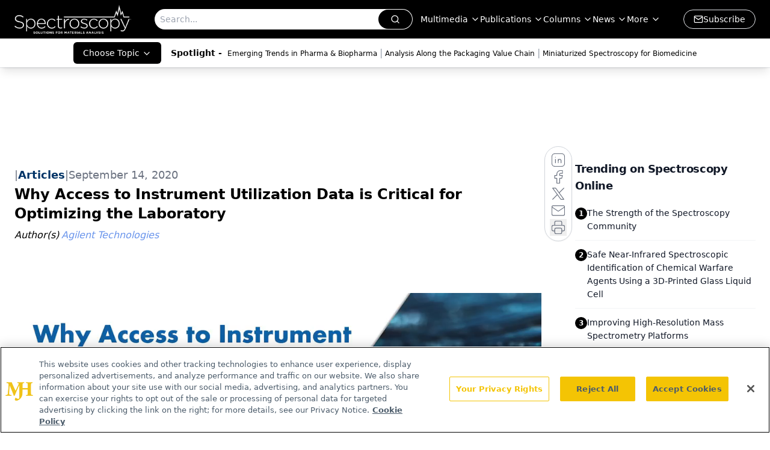

--- FILE ---
content_type: text/html; charset=utf-8
request_url: https://www.spectroscopyonline.com/view/why-access-to-instrument-utilization-data-is-critical-for-optimizing-the-laboratory
body_size: 25780
content:
<!DOCTYPE html><html lang="en"> <head><link rel="prefetch" href="/logo.webp"><link rel="preconnect" href="https://www.googletagmanager.com"><link rel="preconnect" href="https://cdn.segment.com"><link rel="preconnect" href="https://www.lightboxcdn.com"><link rel="preconnect" href="https://cdn.cookielaw.org"><link rel="preconnect" href="https://pub.doubleverify.com"><link rel="preconnect" href="https://www.googletagservices.com"><link rel="dns-prefetch" href="https://cdn.jsdelivr.net"><link rel="preconnect" href="https://res.lassomarketing.io"><link rel="icon" href="/favicon.svg" type="image/svg+xml"><link rel="icon" href="/favicon.ico" sizes="any"><link rel="apple-touch-icon" href="/apple-touch-icon.png"><meta charset="UTF-8"><meta name="viewport" content="width=device-width, initial-scale=1.0"><title>Why Access to Instrument Utilization Data is Critical for Optimizing the Laboratory  | Spectroscopy Online</title><link rel="canonical" href="https://www.spectroscopyonline.com/view/why-access-to-instrument-utilization-data-is-critical-for-optimizing-the-laboratory"><meta name="description" content="Spectroscopy connects analytical chemists with insights in molecular and atomic spectroscopy techniques, such as Raman, infrared (IR), ICP-MS, LIBS &#38; XRF."><meta name="robots" content="index, follow"><meta property="og:title" content="Why Access to Instrument Utilization Data is Critical for Optimizing the Laboratory  | Spectroscopy Online"><meta property="og:type" content="website"><meta property="og:image" content="https://cdn.sanity.io/images/0vv8moc6/spectroscopy/d26ebd1beae32834aa1b6bf8d22f4cf9b1a70846-1280x720.png"><meta property="og:url" content="https://www.spectroscopyonline.com/view/why-access-to-instrument-utilization-data-is-critical-for-optimizing-the-laboratory"><meta property="og:image:url" content="https://cdn.sanity.io/images/0vv8moc6/spectroscopy/d26ebd1beae32834aa1b6bf8d22f4cf9b1a70846-1280x720.png"><meta property="og:image:width" content="1200"><meta property="og:image:height" content="630"><meta property="og:image:alt" content="Why Access to Instrument Utilization Data is Critical for Optimizing the Laboratory  | Spectroscopy Online"><meta property="article:published_time" content="2026-01-21T06:32:21.918Z"><meta property="article:modified_time" content="2026-01-21T06:32:21.918Z"><meta property="article:author" content="Agilent Technologies"><meta name="twitter:site" content="@clin_trials"><meta name="twitter:title" content="Why Access to Instrument Utilization Data is Critical for Optimizing the Laboratory  | Spectroscopy Online"><meta name="twitter:image" content="https://cdn.sanity.io/images/0vv8moc6/spectroscopy/d26ebd1beae32834aa1b6bf8d22f4cf9b1a70846-1280x720.png"><meta name="twitter:image:alt" content="Why Access to Instrument Utilization Data is Critical for Optimizing the Laboratory  | Spectroscopy Online"><meta name="twitter:description" content="Spectroscopy connects analytical chemists with insights in molecular and atomic spectroscopy techniques, such as Raman, infrared (IR), ICP-MS, LIBS &#38; XRF."><link rel="icon" href="/favicon.ico"><meta name="twitter:image" content="https://cdn.sanity.io/images/0vv8moc6/spectroscopy/d26ebd1beae32834aa1b6bf8d22f4cf9b1a70846-1280x720.png"><meta name="twitter:title" content="Why Access to Instrument Utilization Data is Critical for Optimizing the Laboratory  | Spectroscopy Online"><meta name="twitter:description" content="Spectroscopy connects analytical chemists with insights in molecular and atomic spectroscopy techniques, such as Raman, infrared (IR), ICP-MS, LIBS &#38; XRF."><script type="application/ld+json">{"@context":"https://schema.org","@type":"VideoObject","name":"","description":"","thumbnailUrl":"","uploadDate":"2020-09-14T04:00:00Z","duration":"","embedUrl":"https://players.brightcove.net/1265527929001/WFocseyfA_default/index.html?videoId=6190595296001"}</script><script type="application/ld+json">{"@context":"https://schema.org","@type":"NewsArticle","headline":"Why Access to Instrument Utilization Data is Critical for Optimizing the Laboratory ","datePublished":"2020-09-14T04:00:00.000Z","dateModified":"2020-10-21T14:17:09.000Z","inLanguage":"en-US","image":{"@type":"ImageObject","url":"https://cdn.sanity.io/images/0vv8moc6/spectroscopy/d26ebd1beae32834aa1b6bf8d22f4cf9b1a70846-1280x720.png","caption":"Why Access to Instrument Utilization Data is Critical for Optimizing the Laboratory ","alternateName":"Why Access to Instrument Utilization Data is Critical for Optimizing the Laboratory "},"thumbnail":{"@type":"ImageObject","url":"https://cdn.sanity.io/images/0vv8moc6/spectroscopy/d26ebd1beae32834aa1b6bf8d22f4cf9b1a70846-1280x720.png","caption":"Why Access to Instrument Utilization Data is Critical for Optimizing the Laboratory ","alternateName":"Why Access to Instrument Utilization Data is Critical for Optimizing the Laboratory "},"publisher":{"@type":"Organization","name":"Spectroscopy Online","logo":{"@type":"ImageObject","url":"https://www.spectroscopyonline.com/logo.webp"}},"articleBody":"\n","author":[{"@type":"Person","name":"Agilent Technologies","url":"https://www.spectroscopyonline.com/authors/agilent-technologies"}]}</script><script type="application/ld+json">{"@context":"https://schema.org","@type":"Organization","contactPoint":{"@type":"ContactPoint","availableLanguage":["English"]},"name":"Spectroscopy Online","description":"Spectroscopy connects analytical chemists with insights in molecular and atomic spectroscopy techniques, such as Raman, infrared (IR), ICP-MS, LIBS &amp; XRF.","email":"info@mjhlifesciences.com","telephone":"609-716-7777","sameAs":["https://www.facebook.com/SpectroscopyMagazine","https://www.linkedin.com/company/spectroscopy-media/","https://www.instagram.com/Spectroscopyonline/","https://x.com/SpectroscopyMag","/rss.xml"],"address":{"@type":"PostalAddress","streetAddress":"259 Prospect Plains Rd, Bldg H","addressLocality":"Monroe","addressRegion":"New Jersey","postalCode":"08831","addressCountry":"United States of America"},"foundingDate":"2000-08-29","founder":{"@type":"Person","name":"MJH Life Sciences"},"employees":[{"@type":"Person","name":"Brian Haug"},{"@type":"Person","name":"Stephanie Shaffer"},{"@type":"Person","name":"Timothy Edson"}]}</script><script async src="https://cdn.jsdelivr.net/npm/@segment/analytics-consent-wrapper-onetrust@latest/dist/umd/analytics-onetrust.umd.js"></script>
 <script>
  window.dataLayer = window.dataLayer || [];
  function gtag(){dataLayer.push(arguments);}
  gtag('set' , 'developer_id.dYWJhMj', true);
  gtag('consent', 'default', {
      ad_storage: 'denied',
      analytics_storage: 'denied',
      functionality_storage: 'denied',
      personalization_storage: 'denied',
      security_storage: 'granted',
      ad_user_data: 'denied',
      ad_personalization: 'denied',
      region: [
        'AT',
        'BE',
        'BG',
        'HR',
        'CY',
        'CZ',
        'DK',
        'EE',
        'FI',
        'FR',
        'DE',
        'EL',
        'HU',
        'IE',
        'IT',
        'LV',
        'LT',
        'LU',
        'MT',
        'NL',
        'PL',
        'PT',
        'RO',
        'SK',
        'SI',
        'ES',
        'SE',
        'GB',
        'US-CA',
      ],
    });
    gtag('consent', 'default', {
      ad_storage: 'granted',
      analytics_storage: 'granted',
      functionality_storage: 'granted',
      personalization_storage: 'granted',
      security_storage: 'granted',
      ad_user_data: 'granted',
      ad_personalization: 'granted',
    });
    </script>
    <script src="https://cdn.cookielaw.org/scripttemplates/otSDKStub.js" type="text/javascript" charset="UTF-8" data-domain-script="0196a5b2-5bfb-7332-bc60-f5490a31370c"></script>
    <script type="text/javascript">function OptanonWrapper() {}</script>
    <script async type="text/plain" class="optanon-category-C0001" src="https://www.lightboxcdn.com/static/lightbox_mjh.js"></script>
  <script async type="text/plain" class="optanon-category-C0004" src="https://res.lassomarketing.io/scripts/lasso-imp-id-min.js"></script> 
   <script async type="text/javascript">
      !function(){var analytics=window.analytics=window.analytics||[];if(!analytics.initialize)if(analytics.invoked)window.console&&console.error&&console.error("Segment snippet included twice.");else{analytics.invoked=!0;analytics.methods=["trackSubmit","trackClick","trackLink","trackForm","pageview","identify","reset","group","track","ready","alias","debug","page","once","off","on","addSourceMiddleware","addIntegrationMiddleware","setAnonymousId","addDestinationMiddleware"];analytics.factory=function(e){return function(){var t=Array.prototype.slice.call(arguments);t.unshift(e);analytics.push(t);return analytics}};for(var e=0;e<analytics.methods.length;e++){var key=analytics.methods[e];analytics[key]=analytics.factory(key)}analytics.load=function(key,e){var t=document.createElement("script");t.type="text/javascript";t.async=!0;t.src="https://cdn.segment.com/analytics.js/v1/" + key + "/analytics.min.js";var n=document.getElementsByTagName("script")[0];n.parentNode.insertBefore(t,n);analytics._loadOptions=e};analytics.SNIPPET_VERSION="4.13.1";
      //check lasso , if lassoImpID doesnt exist try again in 1.25 seconds
      function checkLasso() {
        if (typeof lassoImpID !== 'undefined') {
          window.LassoImpressionID = lassoImpID();
          withOneTrust(analytics).load('BBbKMoOjmhsxPnbd2nO6osz3zq67DzuN');
          analytics.page({
            'LassoImpressionID': window.LassoImpressionID
          });
        } else {
          setTimeout(checkLasso, 1000);
        }
      }
          checkLasso();
            }}();
    </script><script class="optanon-category-C0001" type="text/plain" async src="https://one.spectroscopyonline.com/tagmanager/scripts/one.js"></script><script async type="text/javascript" src="https://one.spectroscopyonline.com/tagmanager/scripts/one.js"></script><script type="text/javascript" src="https://www.googletagservices.com/tag/js/gpt.js"></script><script async src="https://pub.doubleverify.com/dvtag/20083417/DV1815449/pub.js"></script><script type="text/javascript">
            window.onDvtagReady = function (callback, timeout = 750) { 
            window.dvtag = window.dvtag || {} 
            dvtag.cmd = dvtag.cmd || [] 
            const opt = { callback, timeout, timestamp: new Date().getTime() } 
            dvtag.cmd.push(function () { dvtag.queueAdRequest(opt) }) 
            setTimeout(function () { 
            const cb = opt.callback 
            opt.callback = null 
            if (cb) cb() 
            }, timeout) 
            } 
     </script><script>(function(){const gtmID = "WLL3LQ2Z";

        (function (w, d, s, l, i) {
          w[l] = w[l] || [];
          w[l].push({ 'gtm.start': new Date().getTime(), event: 'gtm.js' });
          var f = d.getElementsByTagName(s)[0],
            j = d.createElement(s),
            dl = l != 'dataLayer' ? '&l=' + l : '';
          j.async = true;
          j.src = 'https://www.googletagmanager.com/gtm.js?id=' + i + dl;
          f.parentNode.insertBefore(j, f);
        })(window, document, 'script', 'dataLayer', 'GTM-' + gtmID);
      })();</script><!-- <ClientRouter  /> --><link rel="stylesheet" href="/_astro/_slug_.BpVyl25g.css">
<link rel="stylesheet" href="/_astro/_slug_.1XxvNgLm.css"><script type="module" src="/_astro/page.V2R8AmkL.js"></script></head> <body> <style>astro-island,astro-slot,astro-static-slot{display:contents}</style><script>(()=>{var e=async t=>{await(await t())()};(self.Astro||(self.Astro={})).load=e;window.dispatchEvent(new Event("astro:load"));})();</script><script>(()=>{var A=Object.defineProperty;var g=(i,o,a)=>o in i?A(i,o,{enumerable:!0,configurable:!0,writable:!0,value:a}):i[o]=a;var d=(i,o,a)=>g(i,typeof o!="symbol"?o+"":o,a);{let i={0:t=>m(t),1:t=>a(t),2:t=>new RegExp(t),3:t=>new Date(t),4:t=>new Map(a(t)),5:t=>new Set(a(t)),6:t=>BigInt(t),7:t=>new URL(t),8:t=>new Uint8Array(t),9:t=>new Uint16Array(t),10:t=>new Uint32Array(t),11:t=>1/0*t},o=t=>{let[l,e]=t;return l in i?i[l](e):void 0},a=t=>t.map(o),m=t=>typeof t!="object"||t===null?t:Object.fromEntries(Object.entries(t).map(([l,e])=>[l,o(e)]));class y extends HTMLElement{constructor(){super(...arguments);d(this,"Component");d(this,"hydrator");d(this,"hydrate",async()=>{var b;if(!this.hydrator||!this.isConnected)return;let e=(b=this.parentElement)==null?void 0:b.closest("astro-island[ssr]");if(e){e.addEventListener("astro:hydrate",this.hydrate,{once:!0});return}let c=this.querySelectorAll("astro-slot"),n={},h=this.querySelectorAll("template[data-astro-template]");for(let r of h){let s=r.closest(this.tagName);s!=null&&s.isSameNode(this)&&(n[r.getAttribute("data-astro-template")||"default"]=r.innerHTML,r.remove())}for(let r of c){let s=r.closest(this.tagName);s!=null&&s.isSameNode(this)&&(n[r.getAttribute("name")||"default"]=r.innerHTML)}let p;try{p=this.hasAttribute("props")?m(JSON.parse(this.getAttribute("props"))):{}}catch(r){let s=this.getAttribute("component-url")||"<unknown>",v=this.getAttribute("component-export");throw v&&(s+=` (export ${v})`),console.error(`[hydrate] Error parsing props for component ${s}`,this.getAttribute("props"),r),r}let u;await this.hydrator(this)(this.Component,p,n,{client:this.getAttribute("client")}),this.removeAttribute("ssr"),this.dispatchEvent(new CustomEvent("astro:hydrate"))});d(this,"unmount",()=>{this.isConnected||this.dispatchEvent(new CustomEvent("astro:unmount"))})}disconnectedCallback(){document.removeEventListener("astro:after-swap",this.unmount),document.addEventListener("astro:after-swap",this.unmount,{once:!0})}connectedCallback(){if(!this.hasAttribute("await-children")||document.readyState==="interactive"||document.readyState==="complete")this.childrenConnectedCallback();else{let e=()=>{document.removeEventListener("DOMContentLoaded",e),c.disconnect(),this.childrenConnectedCallback()},c=new MutationObserver(()=>{var n;((n=this.lastChild)==null?void 0:n.nodeType)===Node.COMMENT_NODE&&this.lastChild.nodeValue==="astro:end"&&(this.lastChild.remove(),e())});c.observe(this,{childList:!0}),document.addEventListener("DOMContentLoaded",e)}}async childrenConnectedCallback(){let e=this.getAttribute("before-hydration-url");e&&await import(e),this.start()}async start(){let e=JSON.parse(this.getAttribute("opts")),c=this.getAttribute("client");if(Astro[c]===void 0){window.addEventListener(`astro:${c}`,()=>this.start(),{once:!0});return}try{await Astro[c](async()=>{let n=this.getAttribute("renderer-url"),[h,{default:p}]=await Promise.all([import(this.getAttribute("component-url")),n?import(n):()=>()=>{}]),u=this.getAttribute("component-export")||"default";if(!u.includes("."))this.Component=h[u];else{this.Component=h;for(let f of u.split("."))this.Component=this.Component[f]}return this.hydrator=p,this.hydrate},e,this)}catch(n){console.error(`[astro-island] Error hydrating ${this.getAttribute("component-url")}`,n)}}attributeChangedCallback(){this.hydrate()}}d(y,"observedAttributes",["props"]),customElements.get("astro-island")||customElements.define("astro-island",y)}})();</script><astro-island uid="1mBKSX" prefix="r7" component-url="/_astro/atoms.Ch89ewdX.js" component-export="SanityClient" renderer-url="/_astro/client.4AZqD4Tw.js" props="{&quot;config&quot;:[0,{&quot;dataset&quot;:[0,&quot;spectroscopy&quot;],&quot;projectId&quot;:[0,&quot;0vv8moc6&quot;],&quot;useCdn&quot;:[0,true],&quot;token&quot;:[0,&quot;skIjFEmlzBmyZpjK8Zc1FQwpwi0Bv3wVI0WhSPJfe5wEiXkmkb3Rq7h5T1WLyvXaJAhM7sOBa2vXBRGxShTPYsvCpTSYuIFBEZnhapLqKMkXyRyxCYjZQYbPv4Zbdn7UMjfKcTbCwat1s1GKaDhqbiwIffPYLGtrK4hT6V3Xq32NfzOzScjn&quot;]}]}" ssr client="load" opts="{&quot;name&quot;:&quot;SanityClient&quot;,&quot;value&quot;:true}"></astro-island>  <!-- <VisualEditing enabled={visualEditingEnabled} zIndex={1000} /> --> <script>(()=>{var e=async t=>{await(await t())()};(self.Astro||(self.Astro={})).only=e;window.dispatchEvent(new Event("astro:only"));})();</script><astro-island uid="Z1Xlevj" component-url="/_astro/index.wpVRr_Ld.js" component-export="default" renderer-url="/_astro/client.4AZqD4Tw.js" props="{&quot;settings&quot;:[0,{&quot;siteConfig&quot;:[0,{&quot;sanityClientConfig&quot;:[0,{&quot;dataset&quot;:[0,&quot;spectroscopy&quot;],&quot;projectId&quot;:[0,&quot;0vv8moc6&quot;],&quot;useCdn&quot;:[0,true],&quot;token&quot;:[0,&quot;skIjFEmlzBmyZpjK8Zc1FQwpwi0Bv3wVI0WhSPJfe5wEiXkmkb3Rq7h5T1WLyvXaJAhM7sOBa2vXBRGxShTPYsvCpTSYuIFBEZnhapLqKMkXyRyxCYjZQYbPv4Zbdn7UMjfKcTbCwat1s1GKaDhqbiwIffPYLGtrK4hT6V3Xq32NfzOzScjn&quot;]}],&quot;gtmID&quot;:[0,&quot;WLL3LQ2Z&quot;],&quot;title&quot;:[0,&quot;Spectroscopy Online&quot;],&quot;liveDomain&quot;:[0,&quot;www.spectroscopyonline.com&quot;],&quot;logo&quot;:[0,&quot;/logo.webp&quot;],&quot;white_logo&quot;:[0,&quot;/logo.webp&quot;],&quot;megaMenuTaxName&quot;:[0,&quot;topic&quot;],&quot;customSpecialtyText&quot;:[0,&quot;Choose Topic&quot;],&quot;twitter&quot;:[0,&quot;@clin_trials&quot;],&quot;onejs&quot;:[0,&quot;https://one.spectroscopyonline.com/tagmanager/scripts/one.js&quot;],&quot;sharingImageUrl&quot;:[0,&quot;https://s3.amazonaws.com/spectroscopyonline.com/spec_all-white_w-tagline.png&quot;],&quot;oneTrustId&quot;:[0,&quot;0196a5b2-5bfb-7332-bc60-f5490a31370c&quot;],&quot;subscribe&quot;:[0,{&quot;href&quot;:[0,&quot;/newsletter&quot;],&quot;text&quot;:[0,&quot;Get essential updates on the latest spectroscopy technologies, regulatory standards, and best practices—subscribe today to Spectroscopy.&quot;]}],&quot;subFooterLinks&quot;:[1,[[0,{&quot;url&quot;:[0,&quot;/&quot;],&quot;title&quot;:[0,&quot;Home&quot;]}],[0,{&quot;url&quot;:[0,&quot;/view/about-spectroscopy&quot;],&quot;title&quot;:[0,&quot;About Us&quot;]}],[0,{&quot;url&quot;:[0,&quot;/news&quot;],&quot;title&quot;:[0,&quot;News&quot;]}],[0,{&quot;url&quot;:[0,&quot;/view/spectroscopy-contact-us&quot;],&quot;title&quot;:[0,&quot;Contact Us&quot;]}]]]}],&quot;styleConfig&quot;:[0,{&quot;logoSize&quot;:[0,&quot;large&quot;],&quot;navigation&quot;:[0,5],&quot;footer&quot;:[0,1],&quot;featureDeck&quot;:[0,1],&quot;featureSlider&quot;:[0,1]}],&quot;adConfig&quot;:[0,{&quot;networkID&quot;:[0,&quot;4688&quot;],&quot;adUnit&quot;:[0,&quot;spectroscopyonline&quot;]}],&quot;pageConfig&quot;:[0,{&quot;publicationName&quot;:[0,&quot;Spectroscopy Online&quot;],&quot;publicationUrl&quot;:[0,&quot;journals&quot;],&quot;authorUrl&quot;:[0,&quot;authors&quot;]}],&quot;sanityConfig&quot;:[0,{&quot;taxonomy&quot;:[0,{&quot;news&quot;:[0,&quot;spectroscopy_taxonomy_2821_news&quot;],&quot;conference&quot;:[0,&quot;bf25cd6a-210c-419e-be05-685ed13a2e9d&quot;],&quot;clinical&quot;:[0,&quot;spectroscopy_taxonomy_38473_topic&quot;]}],&quot;docGroup&quot;:[0,{&quot;conference&quot;:[0,&quot;691c4349-c716-4a6b-ad70-5d4fe18c35d3&quot;]}],&quot;contentCategory&quot;:[0,{&quot;articles&quot;:[0,&quot;8bdaa7fc-960a-4b57-b076-75fdce3741bb&quot;],&quot;videos&quot;:[0,&quot;42000fd0-0d05-4832-9f2c-62c21079b76c&quot;],&quot;events&quot;:[0,&quot;6dfd5de9-dcac-493d-8692-521d6baf43a7&quot;],&quot;podcasts&quot;:[0,&quot;93d57b69-2d72-45fe-8b8a-d18e7e7e5f20&quot;]}]}],&quot;customPageTypes&quot;:[1,[]],&quot;gateEnabled&quot;:[0,&quot;modal&quot;],&quot;sMaxAge&quot;:[0,300],&quot;staleWhileRevalidate&quot;:[0,329],&quot;allowedDomains&quot;:[1,[[0,&quot;ce.dvm360.com&quot;],[0,&quot;www.pharmacytimes.org&quot;],[0,&quot;www.gotoper.com&quot;]]]}],&quot;targeting&quot;:[0,{&quot;content_placement&quot;:[1,[]],&quot;document_url&quot;:[1,[[0,&quot;why-access-to-instrument-utilization-data-is-critical-for-optimizing-the-laboratory&quot;]]],&quot;document_group&quot;:[1,[]],&quot;content_group&quot;:[1,[]],&quot;rootDocumentGroup&quot;:[1,[]],&quot;issue_url&quot;:[1,[]],&quot;publication_url&quot;:[1,[]],&quot;tags&quot;:[1,[]],&quot;hostname&quot;:[0,&quot;www.spectroscopyonline.com&quot;],&quot;adLayer&quot;:[0,{&quot;adSlotSelection&quot;:[1,[]]}]}],&quot;gateData&quot;:[0,{}]}" ssr client="only" opts="{&quot;name&quot;:&quot;ADWelcome&quot;,&quot;value&quot;:true}"></astro-island> <astro-island uid="Z1BodUB" prefix="r28" component-url="/_astro/ADFloatingFooter.mykvOlqC.js" component-export="default" renderer-url="/_astro/client.4AZqD4Tw.js" props="{&quot;networkID&quot;:[0,&quot;4688&quot;],&quot;adUnit&quot;:[0,&quot;spectroscopyonline&quot;],&quot;targeting&quot;:[0,{&quot;content_placement&quot;:[1,[]],&quot;document_url&quot;:[1,[[0,&quot;why-access-to-instrument-utilization-data-is-critical-for-optimizing-the-laboratory&quot;]]],&quot;document_group&quot;:[1,[]],&quot;content_group&quot;:[1,[]],&quot;rootDocumentGroup&quot;:[1,[]],&quot;issue_url&quot;:[1,[]],&quot;publication_url&quot;:[1,[]],&quot;tags&quot;:[1,[]],&quot;hostname&quot;:[0,&quot;www.spectroscopyonline.com&quot;],&quot;adLayer&quot;:[0,{&quot;adSlotSelection&quot;:[1,[]]}]}]}" ssr client="load" opts="{&quot;name&quot;:&quot;ADFloatingFooter&quot;,&quot;value&quot;:true}"></astro-island>      <astro-island uid="XxGkS" prefix="r29" component-url="/_astro/ui.cZb-a-7l.js" component-export="N5" renderer-url="/_astro/client.4AZqD4Tw.js" props="{&quot;data&quot;:[0,{&quot;logoImage&quot;:[0,&quot;/logo.webp&quot;],&quot;mainLinks&quot;:[1,[[0,{&quot;_createdAt&quot;:[0,&quot;2025-10-09T20:11:40Z&quot;],&quot;_id&quot;:[0,&quot;80212174-0f1b-406c-8939-544eb9ff72d2&quot;],&quot;_rev&quot;:[0,&quot;QBy4UY70D4XRyKOyf9uV8B&quot;],&quot;_type&quot;:[0,&quot;mainNavigation&quot;],&quot;_updatedAt&quot;:[0,&quot;2025-10-09T20:11:54Z&quot;],&quot;is_active&quot;:[0,true],&quot;name&quot;:[0,&quot;Multimedia&quot;],&quot;navParent&quot;:[0,null],&quot;sortOrder&quot;:[0,1],&quot;subQuery&quot;:[1,[[0,{&quot;_createdAt&quot;:[0,&quot;2025-10-09T20:11:58Z&quot;],&quot;_id&quot;:[0,&quot;6ec34246-07a9-47d3-a404-67a10182d3e6&quot;],&quot;_rev&quot;:[0,&quot;tcl8IQXQgavghylsvU9kVj&quot;],&quot;_type&quot;:[0,&quot;mainNavigation&quot;],&quot;_updatedAt&quot;:[0,&quot;2025-10-09T20:12:14Z&quot;],&quot;children&quot;:[1,[]],&quot;is_active&quot;:[0,true],&quot;name&quot;:[0,&quot;All Videos&quot;],&quot;navParent&quot;:[0,{&quot;_ref&quot;:[0,&quot;80212174-0f1b-406c-8939-544eb9ff72d2&quot;],&quot;_type&quot;:[0,&quot;reference&quot;]}],&quot;url&quot;:[0,&quot;/videos&quot;]}]]]}],[0,{&quot;_createdAt&quot;:[0,&quot;2020-06-22T18:40:26Z&quot;],&quot;_id&quot;:[0,&quot;62f3aba1-4335-4fca-a63b-f3aba8d7ab31&quot;],&quot;_rev&quot;:[0,&quot;3ykpkuRPw6us2HkMXsyb9d&quot;],&quot;_type&quot;:[0,&quot;mainNavigation&quot;],&quot;_updatedAt&quot;:[0,&quot;2020-07-19T18:08:45Z&quot;],&quot;is_active&quot;:[0,true],&quot;name&quot;:[0,&quot;Publications&quot;],&quot;navParent&quot;:[0,null],&quot;sortOrder&quot;:[0,1],&quot;subQuery&quot;:[1,[[0,{&quot;_createdAt&quot;:[0,&quot;2020-07-13T05:32:36Z&quot;],&quot;_id&quot;:[0,&quot;c474eaba-a8dc-49c4-bf82-4936c68233ab&quot;],&quot;_rev&quot;:[0,&quot;i10C5s7OcDjB7SmC4ZWmpW&quot;],&quot;_type&quot;:[0,&quot;mainNavigation&quot;],&quot;_updatedAt&quot;:[0,&quot;2020-07-27T23:17:45Z&quot;],&quot;children&quot;:[1,[]],&quot;is_active&quot;:[0,true],&quot;name&quot;:[0,&quot;All Publications&quot;],&quot;navParent&quot;:[0,{&quot;_ref&quot;:[0,&quot;62f3aba1-4335-4fca-a63b-f3aba8d7ab31&quot;],&quot;_type&quot;:[0,&quot;reference&quot;]}],&quot;sortOrder&quot;:[0,1],&quot;url&quot;:[0,&quot;/journals&quot;]}],[0,{&quot;_createdAt&quot;:[0,&quot;2020-06-22T18:42:50Z&quot;],&quot;_id&quot;:[0,&quot;edd61b82-ae16-4325-89c3-da371d7425ba&quot;],&quot;_rev&quot;:[0,&quot;s1AWpZqq7eamJttD9mjei7&quot;],&quot;_type&quot;:[0,&quot;mainNavigation&quot;],&quot;_updatedAt&quot;:[0,&quot;2020-07-27T23:17:45Z&quot;],&quot;children&quot;:[1,[]],&quot;is_active&quot;:[0,true],&quot;name&quot;:[0,&quot;Spectroscopy&quot;],&quot;navParent&quot;:[0,{&quot;_ref&quot;:[0,&quot;62f3aba1-4335-4fca-a63b-f3aba8d7ab31&quot;],&quot;_type&quot;:[0,&quot;reference&quot;]}],&quot;sortOrder&quot;:[0,1],&quot;url&quot;:[0,&quot;/journals/spectroscopy&quot;]}],[0,{&quot;_createdAt&quot;:[0,&quot;2020-07-13T05:16:30Z&quot;],&quot;_id&quot;:[0,&quot;e8dd6e74-9d0b-4673-a328-34c5bd6d43bb&quot;],&quot;_rev&quot;:[0,&quot;o6zfuOKp8S36kdTgyaUukd&quot;],&quot;_type&quot;:[0,&quot;mainNavigation&quot;],&quot;_updatedAt&quot;:[0,&quot;2021-12-06T16:34:15Z&quot;],&quot;children&quot;:[1,[]],&quot;is_active&quot;:[0,true],&quot;name&quot;:[0,&quot;Spectroscopy Supplements&quot;],&quot;navParent&quot;:[0,{&quot;_ref&quot;:[0,&quot;62f3aba1-4335-4fca-a63b-f3aba8d7ab31&quot;],&quot;_type&quot;:[0,&quot;reference&quot;]}],&quot;sortOrder&quot;:[0,2],&quot;url&quot;:[0,&quot;/journals/spectroscopy-supplements&quot;]}],[0,{&quot;_createdAt&quot;:[0,&quot;2021-03-23T17:31:22Z&quot;],&quot;_id&quot;:[0,&quot;916549a6-2d6d-411e-a938-d0bbf62229fc&quot;],&quot;_rev&quot;:[0,&quot;5q8DjueuIO7vq4ld9S2aPI&quot;],&quot;_type&quot;:[0,&quot;mainNavigation&quot;],&quot;_updatedAt&quot;:[0,&quot;2021-03-23T17:32:15Z&quot;],&quot;children&quot;:[1,[]],&quot;is_active&quot;:[0,true],&quot;name&quot;:[0,&quot;Application Notebook&quot;],&quot;navParent&quot;:[0,{&quot;_ref&quot;:[0,&quot;62f3aba1-4335-4fca-a63b-f3aba8d7ab31&quot;],&quot;_type&quot;:[0,&quot;reference&quot;]}],&quot;sortOrder&quot;:[0,4],&quot;url&quot;:[0,&quot;/journals/application-notebook&quot;]}],[0,{&quot;_createdAt&quot;:[0,&quot;2021-03-23T17:32:28Z&quot;],&quot;_id&quot;:[0,&quot;fb5b251d-ea58-4a8d-aa54-4def9c977b82&quot;],&quot;_rev&quot;:[0,&quot;Nlhasuott3tGitd8Z9WDdM&quot;],&quot;_type&quot;:[0,&quot;mainNavigation&quot;],&quot;_updatedAt&quot;:[0,&quot;2021-03-23T17:32:47Z&quot;],&quot;children&quot;:[1,[]],&quot;is_active&quot;:[0,true],&quot;name&quot;:[0,&quot;E-Books&quot;],&quot;navParent&quot;:[0,{&quot;_ref&quot;:[0,&quot;62f3aba1-4335-4fca-a63b-f3aba8d7ab31&quot;],&quot;_type&quot;:[0,&quot;reference&quot;]}],&quot;sortOrder&quot;:[0,5],&quot;url&quot;:[0,&quot;/journals/spectroscopy-ebooks-0&quot;]}]]]}],[0,{&quot;_createdAt&quot;:[0,&quot;2020-06-22T18:37:24Z&quot;],&quot;_id&quot;:[0,&quot;333e1f80-81c6-4067-a01e-653966bf3cfc&quot;],&quot;_rev&quot;:[0,&quot;3ykpkuRPw6us2HkMXsyb9d&quot;],&quot;_type&quot;:[0,&quot;mainNavigation&quot;],&quot;_updatedAt&quot;:[0,&quot;2020-07-19T18:08:51Z&quot;],&quot;is_active&quot;:[0,true],&quot;name&quot;:[0,&quot;Columns&quot;],&quot;navParent&quot;:[0,null],&quot;sortOrder&quot;:[0,2],&quot;subQuery&quot;:[1,[[0,{&quot;_createdAt&quot;:[0,&quot;2020-07-20T03:53:16Z&quot;],&quot;_id&quot;:[0,&quot;e1f0178a-7e00-4c41-9d21-f76ad9cefb76&quot;],&quot;_rev&quot;:[0,&quot;i10C5s7OcDjB7SmC4ZWmpW&quot;],&quot;_type&quot;:[0,&quot;mainNavigation&quot;],&quot;_updatedAt&quot;:[0,&quot;2020-07-27T23:17:45Z&quot;],&quot;blank&quot;:[0,false],&quot;children&quot;:[1,[]],&quot;is_active&quot;:[0,true],&quot;name&quot;:[0,&quot;All Columns&quot;],&quot;navParent&quot;:[0,{&quot;_ref&quot;:[0,&quot;333e1f80-81c6-4067-a01e-653966bf3cfc&quot;],&quot;_type&quot;:[0,&quot;reference&quot;]}],&quot;sortOrder&quot;:[0,1],&quot;url&quot;:[0,&quot;/columns&quot;]}],[0,{&quot;_createdAt&quot;:[0,&quot;2020-07-13T05:02:18Z&quot;],&quot;_id&quot;:[0,&quot;cbd801e4-a880-4d02-9b64-a90d6463fa53&quot;],&quot;_rev&quot;:[0,&quot;i10C5s7OcDjB7SmC4ZWmpW&quot;],&quot;_type&quot;:[0,&quot;mainNavigation&quot;],&quot;_updatedAt&quot;:[0,&quot;2020-07-27T23:17:45Z&quot;],&quot;children&quot;:[1,[]],&quot;is_active&quot;:[0,true],&quot;name&quot;:[0,&quot;Atomic Perspectives&quot;],&quot;navParent&quot;:[0,{&quot;_ref&quot;:[0,&quot;333e1f80-81c6-4067-a01e-653966bf3cfc&quot;],&quot;_type&quot;:[0,&quot;reference&quot;]}],&quot;url&quot;:[0,&quot;/columns/column-atomic-perspectives&quot;]}],[0,{&quot;_createdAt&quot;:[0,&quot;2020-07-13T05:03:31Z&quot;],&quot;_id&quot;:[0,&quot;2568d871-1a1a-47f8-bb1e-548993b6c4bc&quot;],&quot;_rev&quot;:[0,&quot;i10C5s7OcDjB7SmC4ZWmoi&quot;],&quot;_type&quot;:[0,&quot;mainNavigation&quot;],&quot;_updatedAt&quot;:[0,&quot;2020-07-27T23:17:44Z&quot;],&quot;children&quot;:[1,[]],&quot;is_active&quot;:[0,true],&quot;name&quot;:[0,&quot;Chemometrics in Spectroscopy&quot;],&quot;navParent&quot;:[0,{&quot;_ref&quot;:[0,&quot;333e1f80-81c6-4067-a01e-653966bf3cfc&quot;],&quot;_type&quot;:[0,&quot;reference&quot;]}],&quot;url&quot;:[0,&quot;/columns/column-chemometrics-spectroscopy&quot;]}],[0,{&quot;_createdAt&quot;:[0,&quot;2020-07-13T05:04:21Z&quot;],&quot;_id&quot;:[0,&quot;79f59e52-9c10-4ad9-a8ba-9eaac4014fb6&quot;],&quot;_rev&quot;:[0,&quot;i10C5s7OcDjB7SmC4ZWmoi&quot;],&quot;_type&quot;:[0,&quot;mainNavigation&quot;],&quot;_updatedAt&quot;:[0,&quot;2020-07-27T23:17:44Z&quot;],&quot;children&quot;:[1,[]],&quot;is_active&quot;:[0,true],&quot;name&quot;:[0,&quot;Focus on Quality&quot;],&quot;navParent&quot;:[0,{&quot;_ref&quot;:[0,&quot;333e1f80-81c6-4067-a01e-653966bf3cfc&quot;],&quot;_type&quot;:[0,&quot;reference&quot;]}],&quot;url&quot;:[0,&quot;/columns/column-focus-quality&quot;]}],[0,{&quot;_createdAt&quot;:[0,&quot;2020-07-13T05:06:02Z&quot;],&quot;_id&quot;:[0,&quot;aa1c5983-f778-4ace-8c28-712a099ccc46&quot;],&quot;_rev&quot;:[0,&quot;i10C5s7OcDjB7SmC4ZWmpW&quot;],&quot;_type&quot;:[0,&quot;mainNavigation&quot;],&quot;_updatedAt&quot;:[0,&quot;2020-07-27T23:17:45Z&quot;],&quot;children&quot;:[1,[]],&quot;is_active&quot;:[0,true],&quot;name&quot;:[0,&quot;IR Spectral Interpretation Workshop&quot;],&quot;navParent&quot;:[0,{&quot;_ref&quot;:[0,&quot;333e1f80-81c6-4067-a01e-653966bf3cfc&quot;],&quot;_type&quot;:[0,&quot;reference&quot;]}],&quot;url&quot;:[0,&quot;/columns/ir-spectral-interpretation-workshop&quot;]}],[0,{&quot;_createdAt&quot;:[0,&quot;2024-12-10T14:21:14Z&quot;],&quot;_id&quot;:[0,&quot;fa3423ef-2534-421f-b3ef-1ee91ee559a8&quot;],&quot;_rev&quot;:[0,&quot;qq2WuZrs5nz1p5cuVewXVF&quot;],&quot;_type&quot;:[0,&quot;mainNavigation&quot;],&quot;_updatedAt&quot;:[0,&quot;2024-12-10T14:21:42Z&quot;],&quot;children&quot;:[1,[]],&quot;is_active&quot;:[0,true],&quot;name&quot;:[0,&quot;Icons of Spectroscopy&quot;],&quot;navParent&quot;:[0,{&quot;_ref&quot;:[0,&quot;333e1f80-81c6-4067-a01e-653966bf3cfc&quot;],&quot;_type&quot;:[0,&quot;reference&quot;]}],&quot;url&quot;:[0,&quot;/columns/icons-of-spectroscopy&quot;]}],[0,{&quot;_createdAt&quot;:[0,&quot;2020-07-13T05:07:01Z&quot;],&quot;_id&quot;:[0,&quot;15cbdf70-cbb0-49a4-ac5d-9f6316ab43cf&quot;],&quot;_rev&quot;:[0,&quot;i10C5s7OcDjB7SmC4ZWmoi&quot;],&quot;_type&quot;:[0,&quot;mainNavigation&quot;],&quot;_updatedAt&quot;:[0,&quot;2020-07-27T23:17:44Z&quot;],&quot;children&quot;:[1,[]],&quot;is_active&quot;:[0,true],&quot;name&quot;:[0,&quot;Lasers and Optics Interface&quot;],&quot;navParent&quot;:[0,{&quot;_ref&quot;:[0,&quot;333e1f80-81c6-4067-a01e-653966bf3cfc&quot;],&quot;_type&quot;:[0,&quot;reference&quot;]}],&quot;url&quot;:[0,&quot;/columns/column-lasers-and-optics-interface&quot;]}],[0,{&quot;_createdAt&quot;:[0,&quot;2020-07-13T05:07:40Z&quot;],&quot;_id&quot;:[0,&quot;633c3903-62c5-4846-b1ba-7f169bff2f5c&quot;],&quot;_rev&quot;:[0,&quot;i10C5s7OcDjB7SmC4ZWmoi&quot;],&quot;_type&quot;:[0,&quot;mainNavigation&quot;],&quot;_updatedAt&quot;:[0,&quot;2020-07-27T23:17:44Z&quot;],&quot;children&quot;:[1,[]],&quot;is_active&quot;:[0,true],&quot;name&quot;:[0,&quot;Molecular Spectroscopy Workbench&quot;],&quot;navParent&quot;:[0,{&quot;_ref&quot;:[0,&quot;333e1f80-81c6-4067-a01e-653966bf3cfc&quot;],&quot;_type&quot;:[0,&quot;reference&quot;]}],&quot;url&quot;:[0,&quot;/columns/column-molecular-spectroscopy-workbench&quot;]}],[0,{&quot;_createdAt&quot;:[0,&quot;2025-08-26T13:08:14Z&quot;],&quot;_id&quot;:[0,&quot;7daa9d36-5877-4c0f-81ea-5f1191e46ae1&quot;],&quot;_rev&quot;:[0,&quot;Chx7UO6uPpEHpLp5VBmDEu&quot;],&quot;_type&quot;:[0,&quot;mainNavigation&quot;],&quot;_updatedAt&quot;:[0,&quot;2025-08-26T13:08:27Z&quot;],&quot;children&quot;:[1,[]],&quot;is_active&quot;:[0,true],&quot;name&quot;:[0,&quot;Unsolved Problems in Spectroscopy&quot;],&quot;navParent&quot;:[0,{&quot;_ref&quot;:[0,&quot;333e1f80-81c6-4067-a01e-653966bf3cfc&quot;],&quot;_type&quot;:[0,&quot;reference&quot;]}],&quot;url&quot;:[0,&quot;/columns/column-unsolved-problems-in-spectroscopy&quot;]}]]],&quot;url&quot;:[0,&quot;/columns&quot;]}],[0,{&quot;_createdAt&quot;:[0,&quot;2020-06-22T18:32:25Z&quot;],&quot;_id&quot;:[0,&quot;74c9504a-a11e-465f-be1e-3a75a8224841&quot;],&quot;_rev&quot;:[0,&quot;3ykpkuRPw6us2HkMXsyb9d&quot;],&quot;_type&quot;:[0,&quot;mainNavigation&quot;],&quot;_updatedAt&quot;:[0,&quot;2020-07-19T18:08:57Z&quot;],&quot;is_active&quot;:[0,true],&quot;name&quot;:[0,&quot;News&quot;],&quot;navParent&quot;:[0,null],&quot;sortOrder&quot;:[0,3],&quot;subQuery&quot;:[1,[[0,{&quot;_createdAt&quot;:[0,&quot;2020-06-22T18:32:47Z&quot;],&quot;_id&quot;:[0,&quot;169443f3-9d84-4b20-acd1-496f99abf4b2&quot;],&quot;_rev&quot;:[0,&quot;i10C5s7OcDjB7SmC4ZWmoi&quot;],&quot;_type&quot;:[0,&quot;mainNavigation&quot;],&quot;_updatedAt&quot;:[0,&quot;2020-07-27T23:17:44Z&quot;],&quot;children&quot;:[1,[]],&quot;is_active&quot;:[0,true],&quot;name&quot;:[0,&quot;All News&quot;],&quot;navParent&quot;:[0,{&quot;_ref&quot;:[0,&quot;74c9504a-a11e-465f-be1e-3a75a8224841&quot;],&quot;_type&quot;:[0,&quot;reference&quot;]}],&quot;url&quot;:[0,&quot;/news&quot;]}],[0,{&quot;_createdAt&quot;:[0,&quot;2020-08-13T13:02:39Z&quot;],&quot;_id&quot;:[0,&quot;566c490b-9214-40e2-8d75-9f57d2b03035&quot;],&quot;_rev&quot;:[0,&quot;fqV3QGRJqBdIl22LQQBIlm&quot;],&quot;_type&quot;:[0,&quot;mainNavigation&quot;],&quot;_updatedAt&quot;:[0,&quot;2020-08-13T13:11:46Z&quot;],&quot;children&quot;:[1,[]],&quot;is_active&quot;:[0,true],&quot;name&quot;:[0,&quot;Interviews&quot;],&quot;navParent&quot;:[0,{&quot;_ref&quot;:[0,&quot;74c9504a-a11e-465f-be1e-3a75a8224841&quot;],&quot;_type&quot;:[0,&quot;reference&quot;]}],&quot;url&quot;:[0,&quot;https://www.spectroscopyonline.com/topic/spectroscopy-interviews&quot;]}],[0,{&quot;_createdAt&quot;:[0,&quot;2020-06-22T18:33:07Z&quot;],&quot;_id&quot;:[0,&quot;33d95a52-3484-4279-bc7e-76ca18ea7324&quot;],&quot;_rev&quot;:[0,&quot;i10C5s7OcDjB7SmC4ZWmoi&quot;],&quot;_type&quot;:[0,&quot;mainNavigation&quot;],&quot;_updatedAt&quot;:[0,&quot;2020-07-27T23:17:44Z&quot;],&quot;children&quot;:[1,[]],&quot;is_active&quot;:[0,true],&quot;name&quot;:[0,&quot;Spectroscopy Sponsored News&quot;],&quot;navParent&quot;:[0,{&quot;_ref&quot;:[0,&quot;74c9504a-a11e-465f-be1e-3a75a8224841&quot;],&quot;_type&quot;:[0,&quot;reference&quot;]}],&quot;url&quot;:[0,&quot;/news/spectroscopy-sponsored-news&quot;]}]]]}],[0,{&quot;_createdAt&quot;:[0,&quot;2020-06-22T18:38:42Z&quot;],&quot;_id&quot;:[0,&quot;2d9740ef-ee1f-401e-a27e-3a06e5d70665&quot;],&quot;_rev&quot;:[0,&quot;3ykpkuRPw6us2HkMXsyb9d&quot;],&quot;_type&quot;:[0,&quot;mainNavigation&quot;],&quot;_updatedAt&quot;:[0,&quot;2020-07-19T18:55:01Z&quot;],&quot;is_active&quot;:[0,true],&quot;name&quot;:[0,&quot;App Notes&quot;],&quot;navParent&quot;:[0,null],&quot;sortOrder&quot;:[0,4],&quot;subQuery&quot;:[1,[[0,{&quot;_createdAt&quot;:[0,&quot;2020-06-29T15:55:59Z&quot;],&quot;_id&quot;:[0,&quot;dc2d3d5d-ee4c-4266-851d-5c2dfd301e89&quot;],&quot;_rev&quot;:[0,&quot;i10C5s7OcDjB7SmC4ZWmpW&quot;],&quot;_type&quot;:[0,&quot;mainNavigation&quot;],&quot;_updatedAt&quot;:[0,&quot;2020-07-27T23:17:45Z&quot;],&quot;children&quot;:[1,[]],&quot;is_active&quot;:[0,true],&quot;name&quot;:[0,&quot;All Application Notes&quot;],&quot;navParent&quot;:[0,{&quot;_ref&quot;:[0,&quot;2d9740ef-ee1f-401e-a27e-3a06e5d70665&quot;],&quot;_type&quot;:[0,&quot;reference&quot;]}],&quot;url&quot;:[0,&quot;/application-notes&quot;]}],[0,{&quot;_createdAt&quot;:[0,&quot;2020-07-14T18:22:35Z&quot;],&quot;_id&quot;:[0,&quot;4ba28e02-1a63-4a16-9120-5cbc46d966de&quot;],&quot;_rev&quot;:[0,&quot;i10C5s7OcDjB7SmC4ZWmoi&quot;],&quot;_type&quot;:[0,&quot;mainNavigation&quot;],&quot;_updatedAt&quot;:[0,&quot;2020-07-27T23:17:44Z&quot;],&quot;children&quot;:[1,[]],&quot;is_active&quot;:[0,true],&quot;name&quot;:[0,&quot;Atomic Spectroscopy&quot;],&quot;navParent&quot;:[0,{&quot;_ref&quot;:[0,&quot;2d9740ef-ee1f-401e-a27e-3a06e5d70665&quot;],&quot;_type&quot;:[0,&quot;reference&quot;]}],&quot;url&quot;:[0,&quot;/application-notes/atomic-spectroscopy&quot;]}],[0,{&quot;_createdAt&quot;:[0,&quot;2020-06-22T18:39:02Z&quot;],&quot;_id&quot;:[0,&quot;155a42fb-d17d-4551-9f33-788ff66ff44a&quot;],&quot;_rev&quot;:[0,&quot;i10C5s7OcDjB7SmC4ZWmoi&quot;],&quot;_type&quot;:[0,&quot;mainNavigation&quot;],&quot;_updatedAt&quot;:[0,&quot;2020-07-27T23:17:44Z&quot;],&quot;children&quot;:[1,[]],&quot;is_active&quot;:[0,true],&quot;name&quot;:[0,&quot;General&quot;],&quot;navParent&quot;:[0,{&quot;_ref&quot;:[0,&quot;2d9740ef-ee1f-401e-a27e-3a06e5d70665&quot;],&quot;_type&quot;:[0,&quot;reference&quot;]}],&quot;url&quot;:[0,&quot;/application-notes/general&quot;]}],[0,{&quot;_createdAt&quot;:[0,&quot;2020-06-22T18:39:58Z&quot;],&quot;_id&quot;:[0,&quot;f5789440-2b5d-4a77-8497-7929c3216247&quot;],&quot;_rev&quot;:[0,&quot;s1AWpZqq7eamJttD9mjei7&quot;],&quot;_type&quot;:[0,&quot;mainNavigation&quot;],&quot;_updatedAt&quot;:[0,&quot;2020-07-27T23:17:45Z&quot;],&quot;children&quot;:[1,[]],&quot;is_active&quot;:[0,true],&quot;name&quot;:[0,&quot;Mass Spectrometry&quot;],&quot;navParent&quot;:[0,{&quot;_ref&quot;:[0,&quot;2d9740ef-ee1f-401e-a27e-3a06e5d70665&quot;],&quot;_type&quot;:[0,&quot;reference&quot;]}],&quot;url&quot;:[0,&quot;/application-notes/mass-spectrometry&quot;]}],[0,{&quot;_createdAt&quot;:[0,&quot;2020-06-22T18:39:15Z&quot;],&quot;_id&quot;:[0,&quot;6029ffd7-635b-488c-9a9b-c9f081b86df3&quot;],&quot;_rev&quot;:[0,&quot;i10C5s7OcDjB7SmC4ZWmoi&quot;],&quot;_type&quot;:[0,&quot;mainNavigation&quot;],&quot;_updatedAt&quot;:[0,&quot;2020-07-27T23:17:44Z&quot;],&quot;children&quot;:[1,[]],&quot;is_active&quot;:[0,true],&quot;name&quot;:[0,&quot;Molecular Spectroscopy&quot;],&quot;navParent&quot;:[0,{&quot;_ref&quot;:[0,&quot;2d9740ef-ee1f-401e-a27e-3a06e5d70665&quot;],&quot;_type&quot;:[0,&quot;reference&quot;]}],&quot;url&quot;:[0,&quot;/application-notes/molecular&quot;]}]]],&quot;url&quot;:[0,&quot;/application-notes&quot;]}],[0,{&quot;_createdAt&quot;:[0,&quot;2022-12-15T18:37:53Z&quot;],&quot;_id&quot;:[0,&quot;53b8a3cc-760b-4de1-8d49-2cfb1617aba0&quot;],&quot;_rev&quot;:[0,&quot;5JXChRWe9ltMSvmeC0dBWb&quot;],&quot;_type&quot;:[0,&quot;mainNavigation&quot;],&quot;_updatedAt&quot;:[0,&quot;2022-12-15T18:39:05Z&quot;],&quot;is_active&quot;:[0,true],&quot;name&quot;:[0,&quot;Conferences&quot;],&quot;navParent&quot;:[0,null],&quot;sortOrder&quot;:[0,4],&quot;subQuery&quot;:[1,[[0,{&quot;_createdAt&quot;:[0,&quot;2022-12-16T19:24:17Z&quot;],&quot;_id&quot;:[0,&quot;7292acb8-351c-4c69-82e7-74db7d6d8789&quot;],&quot;_rev&quot;:[0,&quot;5JXChRWe9ltMSvmeCVTmGj&quot;],&quot;_type&quot;:[0,&quot;mainNavigation&quot;],&quot;_updatedAt&quot;:[0,&quot;2022-12-19T13:39:02Z&quot;],&quot;children&quot;:[1,[]],&quot;is_active&quot;:[0,true],&quot;name&quot;:[0,&quot;Conference Coverage&quot;],&quot;navParent&quot;:[0,{&quot;_ref&quot;:[0,&quot;53b8a3cc-760b-4de1-8d49-2cfb1617aba0&quot;],&quot;_type&quot;:[0,&quot;reference&quot;]}],&quot;sortOrder&quot;:[0,1],&quot;url&quot;:[0,&quot;/latest-conference&quot;]}],[0,{&quot;_createdAt&quot;:[0,&quot;2022-12-15T18:39:10Z&quot;],&quot;_id&quot;:[0,&quot;eb7fded6-fb82-45b9-b14f-f964df221d31&quot;],&quot;_rev&quot;:[0,&quot;9Hfux310aUNmmCt6OzQG34&quot;],&quot;_type&quot;:[0,&quot;mainNavigation&quot;],&quot;_updatedAt&quot;:[0,&quot;2022-12-15T19:54:02Z&quot;],&quot;children&quot;:[1,[]],&quot;is_active&quot;:[0,true],&quot;name&quot;:[0,&quot;Conference Listing&quot;],&quot;navParent&quot;:[0,{&quot;_ref&quot;:[0,&quot;53b8a3cc-760b-4de1-8d49-2cfb1617aba0&quot;],&quot;_type&quot;:[0,&quot;reference&quot;]}],&quot;url&quot;:[0,&quot;/conferences&quot;]}]]]}],[0,{&quot;_createdAt&quot;:[0,&quot;2020-06-22T19:34:26Z&quot;],&quot;_id&quot;:[0,&quot;e06252d1-dd2c-4976-a321-7e8136785161&quot;],&quot;_rev&quot;:[0,&quot;UP5DN8kgH0KgNaQFvtCCYA&quot;],&quot;_type&quot;:[0,&quot;mainNavigation&quot;],&quot;_updatedAt&quot;:[0,&quot;2020-07-28T22:02:43Z&quot;],&quot;is_active&quot;:[0,true],&quot;name&quot;:[0,&quot;Webcasts&quot;],&quot;navParent&quot;:[0,null],&quot;sortOrder&quot;:[0,5],&quot;subQuery&quot;:[1,[]],&quot;url&quot;:[0,&quot;/webcasts&quot;]}],[0,{&quot;_createdAt&quot;:[0,&quot;2020-06-22T18:46:20Z&quot;],&quot;_id&quot;:[0,&quot;252a107e-5dcf-41f5-90e0-fecccfe9f65a&quot;],&quot;_rev&quot;:[0,&quot;i10C5s7OcDjB7SmC4bED8K&quot;],&quot;_type&quot;:[0,&quot;mainNavigation&quot;],&quot;_updatedAt&quot;:[0,&quot;2020-07-28T22:01:45Z&quot;],&quot;is_active&quot;:[0,true],&quot;name&quot;:[0,&quot;Resources&quot;],&quot;navParent&quot;:[0,null],&quot;sortOrder&quot;:[0,7],&quot;subQuery&quot;:[1,[[0,{&quot;_createdAt&quot;:[0,&quot;2021-01-14T18:18:28Z&quot;],&quot;_id&quot;:[0,&quot;f4424682-407d-409a-a947-314c1294ddb0&quot;],&quot;_rev&quot;:[0,&quot;Rl1hKfrKyPmL1K4lhd6rDn&quot;],&quot;_type&quot;:[0,&quot;mainNavigation&quot;],&quot;_updatedAt&quot;:[0,&quot;2021-01-14T18:18:28Z&quot;],&quot;children&quot;:[1,[]],&quot;is_active&quot;:[0,true],&quot;name&quot;:[0,&quot;Products&quot;],&quot;navParent&quot;:[0,{&quot;_ref&quot;:[0,&quot;252a107e-5dcf-41f5-90e0-fecccfe9f65a&quot;],&quot;_type&quot;:[0,&quot;reference&quot;]}],&quot;sortOrder&quot;:[0,1],&quot;url&quot;:[0,&quot;/products&quot;]}],[0,{&quot;_createdAt&quot;:[0,&quot;2020-07-24T15:33:42Z&quot;],&quot;_id&quot;:[0,&quot;769e0645-3fd7-42f5-a48c-bd5825b0ece7&quot;],&quot;_rev&quot;:[0,&quot;9V35wLQmGi3rMUdktZlh4c&quot;],&quot;_type&quot;:[0,&quot;mainNavigation&quot;],&quot;_updatedAt&quot;:[0,&quot;2022-12-08T19:52:22Z&quot;],&quot;children&quot;:[1,[]],&quot;is_active&quot;:[0,true],&quot;name&quot;:[0,&quot;E-Books&quot;],&quot;navParent&quot;:[0,{&quot;_ref&quot;:[0,&quot;252a107e-5dcf-41f5-90e0-fecccfe9f65a&quot;],&quot;_type&quot;:[0,&quot;reference&quot;]}],&quot;sortOrder&quot;:[0,2],&quot;url&quot;:[0,&quot;/journals/spectroscopy-ebooks-0&quot;]}],[0,{&quot;_createdAt&quot;:[0,&quot;2023-05-16T16:23:18Z&quot;],&quot;_id&quot;:[0,&quot;20f74803-cae6-46d7-8127-f6fcf30c5584&quot;],&quot;_rev&quot;:[0,&quot;7OiXQvfCjcWTiVgzfJbtAI&quot;],&quot;_type&quot;:[0,&quot;mainNavigation&quot;],&quot;_updatedAt&quot;:[0,&quot;2023-05-16T16:23:18Z&quot;],&quot;children&quot;:[1,[]],&quot;is_active&quot;:[0,true],&quot;name&quot;:[0,&quot;Events&quot;],&quot;navParent&quot;:[0,{&quot;_ref&quot;:[0,&quot;252a107e-5dcf-41f5-90e0-fecccfe9f65a&quot;],&quot;_type&quot;:[0,&quot;reference&quot;]}],&quot;sortOrder&quot;:[0,3],&quot;url&quot;:[0,&quot;/events&quot;]}],[0,{&quot;_createdAt&quot;:[0,&quot;2024-11-26T18:24:33Z&quot;],&quot;_id&quot;:[0,&quot;1350cc7b-343b-466c-964b-fc51751d185a&quot;],&quot;_rev&quot;:[0,&quot;uwZaOfsJU0T6DhEW1rDnyW&quot;],&quot;_type&quot;:[0,&quot;mainNavigation&quot;],&quot;_updatedAt&quot;:[0,&quot;2024-11-27T15:14:05Z&quot;],&quot;children&quot;:[1,[]],&quot;is_active&quot;:[0,true],&quot;name&quot;:[0,&quot;Peer Exchange&quot;],&quot;navParent&quot;:[0,{&quot;_ref&quot;:[0,&quot;252a107e-5dcf-41f5-90e0-fecccfe9f65a&quot;],&quot;_type&quot;:[0,&quot;reference&quot;]}],&quot;sortOrder&quot;:[0,3],&quot;url&quot;:[0,&quot;/peer-exchange&quot;]}],[0,{&quot;_createdAt&quot;:[0,&quot;2022-04-18T12:42:28Z&quot;],&quot;_id&quot;:[0,&quot;d6e6c4af-9f86-460e-9cc2-482386182da9&quot;],&quot;_rev&quot;:[0,&quot;7OiXQvfCjcWTiVgzfJbhKI&quot;],&quot;_type&quot;:[0,&quot;mainNavigation&quot;],&quot;_updatedAt&quot;:[0,&quot;2023-05-16T16:22:26Z&quot;],&quot;children&quot;:[1,[]],&quot;is_active&quot;:[0,true],&quot;name&quot;:[0,&quot;Analytically Speaking Podcast&quot;],&quot;navParent&quot;:[0,{&quot;_ref&quot;:[0,&quot;252a107e-5dcf-41f5-90e0-fecccfe9f65a&quot;],&quot;_type&quot;:[0,&quot;reference&quot;]}],&quot;sortOrder&quot;:[0,4],&quot;url&quot;:[0,&quot;/analytically-speaking-podcast&quot;]}],[0,{&quot;_createdAt&quot;:[0,&quot;2020-06-22T18:46:51Z&quot;],&quot;_id&quot;:[0,&quot;0af4f717-5588-41b2-98df-b0f07eb0a31a&quot;],&quot;_rev&quot;:[0,&quot;ZOwi8hiJ7PIoTnsPKlwNyi&quot;],&quot;_type&quot;:[0,&quot;mainNavigation&quot;],&quot;_updatedAt&quot;:[0,&quot;2023-05-16T16:23:58Z&quot;],&quot;children&quot;:[1,[]],&quot;is_active&quot;:[0,true],&quot;name&quot;:[0,&quot;Sponsored Podcasts&quot;],&quot;navParent&quot;:[0,{&quot;_ref&quot;:[0,&quot;252a107e-5dcf-41f5-90e0-fecccfe9f65a&quot;],&quot;_type&quot;:[0,&quot;reference&quot;]}],&quot;sortOrder&quot;:[0,5],&quot;url&quot;:[0,&quot;/podcasts&quot;]}],[0,{&quot;_createdAt&quot;:[0,&quot;2020-07-09T17:57:12Z&quot;],&quot;_id&quot;:[0,&quot;383782ac-70bc-4980-9951-73f6bf12aa38&quot;],&quot;_rev&quot;:[0,&quot;sI7jiGwmpEDcGv77kzk4aO&quot;],&quot;_system&quot;:[0,{&quot;base&quot;:[0,{&quot;id&quot;:[0,&quot;383782ac-70bc-4980-9951-73f6bf12aa38&quot;],&quot;rev&quot;:[0,&quot;aGAhVtrO1Y8hspNuFHQVPi&quot;]}]}],&quot;_type&quot;:[0,&quot;mainNavigation&quot;],&quot;_updatedAt&quot;:[0,&quot;2025-10-28T14:41:24Z&quot;],&quot;children&quot;:[1,[]],&quot;is_active&quot;:[0,true],&quot;name&quot;:[0,&quot;SpecTube&quot;],&quot;navParent&quot;:[0,{&quot;_ref&quot;:[0,&quot;252a107e-5dcf-41f5-90e0-fecccfe9f65a&quot;],&quot;_type&quot;:[0,&quot;reference&quot;]}],&quot;sortOrder&quot;:[0,6],&quot;url&quot;:[0,&quot;/view/spectube-0&quot;]}],[0,{&quot;_createdAt&quot;:[0,&quot;2022-01-20T18:16:49Z&quot;],&quot;_id&quot;:[0,&quot;012567eb-6c98-4bab-9688-61e6e69df414&quot;],&quot;_rev&quot;:[0,&quot;M1i3fhFmvdu2vp4vmPj5V4&quot;],&quot;_type&quot;:[0,&quot;mainNavigation&quot;],&quot;_updatedAt&quot;:[0,&quot;2023-05-16T16:24:42Z&quot;],&quot;children&quot;:[1,[]],&quot;is_active&quot;:[0,true],&quot;name&quot;:[0,&quot;Sponsored Content&quot;],&quot;navParent&quot;:[0,{&quot;_ref&quot;:[0,&quot;252a107e-5dcf-41f5-90e0-fecccfe9f65a&quot;],&quot;_type&quot;:[0,&quot;reference&quot;]}],&quot;sortOrder&quot;:[0,7],&quot;url&quot;:[0,&quot;/sponsored-content&quot;]}],[0,{&quot;_createdAt&quot;:[0,&quot;2020-07-10T10:04:19Z&quot;],&quot;_id&quot;:[0,&quot;c6163c4b-68c8-4e82-b765-132bce37ee9d&quot;],&quot;_rev&quot;:[0,&quot;7OiXQvfCjcWTiVgzfJcCyI&quot;],&quot;_type&quot;:[0,&quot;mainNavigation&quot;],&quot;_updatedAt&quot;:[0,&quot;2023-05-16T16:25:00Z&quot;],&quot;children&quot;:[1,[]],&quot;is_active&quot;:[0,true],&quot;name&quot;:[0,&quot;Sponsored Videos&quot;],&quot;navParent&quot;:[0,{&quot;_ref&quot;:[0,&quot;252a107e-5dcf-41f5-90e0-fecccfe9f65a&quot;],&quot;_type&quot;:[0,&quot;reference&quot;]}],&quot;sortOrder&quot;:[0,8],&quot;url&quot;:[0,&quot;/sponsored-videos&quot;]}],[0,{&quot;_createdAt&quot;:[0,&quot;2025-02-26T15:38:35Z&quot;],&quot;_id&quot;:[0,&quot;bfba6b7d-f3c3-4b52-b5d5-af6774b0b4f1&quot;],&quot;_rev&quot;:[0,&quot;0XC41FdXUyURxjJMPgSrxH&quot;],&quot;_type&quot;:[0,&quot;mainNavigation&quot;],&quot;_updatedAt&quot;:[0,&quot;2025-02-26T15:39:21Z&quot;],&quot;children&quot;:[1,[]],&quot;is_active&quot;:[0,true],&quot;name&quot;:[0,&quot;Ask the Experts&quot;],&quot;navParent&quot;:[0,{&quot;_ref&quot;:[0,&quot;252a107e-5dcf-41f5-90e0-fecccfe9f65a&quot;],&quot;_type&quot;:[0,&quot;reference&quot;]}],&quot;url&quot;:[0,&quot;/ask-the-experts&quot;]}],[0,{&quot;_createdAt&quot;:[0,&quot;2023-06-06T18:04:39Z&quot;],&quot;_id&quot;:[0,&quot;e03fb581-f69b-4c81-ac40-cd27f5b496f2&quot;],&quot;_rev&quot;:[0,&quot;Zcw3ZAVYiYBcaECEf37qVU&quot;],&quot;_type&quot;:[0,&quot;mainNavigation&quot;],&quot;_updatedAt&quot;:[0,&quot;2023-06-06T18:04:48Z&quot;],&quot;children&quot;:[1,[]],&quot;is_active&quot;:[0,true],&quot;name&quot;:[0,&quot;Content Engagement Hubs&quot;],&quot;navParent&quot;:[0,{&quot;_ref&quot;:[0,&quot;252a107e-5dcf-41f5-90e0-fecccfe9f65a&quot;],&quot;_type&quot;:[0,&quot;reference&quot;]}],&quot;url&quot;:[0,&quot;/content-engagement-hubs&quot;]}],[0,{&quot;_createdAt&quot;:[0,&quot;2024-06-07T16:44:41Z&quot;],&quot;_id&quot;:[0,&quot;6338c18d-ecf3-489d-bfa7-9b9196d2c93c&quot;],&quot;_rev&quot;:[0,&quot;u1JZlUXQJlGxKoL1AYybEJ&quot;],&quot;_type&quot;:[0,&quot;mainNavigation&quot;],&quot;_updatedAt&quot;:[0,&quot;2024-06-07T16:44:41Z&quot;],&quot;children&quot;:[1,[]],&quot;is_active&quot;:[0,true],&quot;name&quot;:[0,&quot;Interactive Tools&quot;],&quot;navParent&quot;:[0,{&quot;_ref&quot;:[0,&quot;252a107e-5dcf-41f5-90e0-fecccfe9f65a&quot;],&quot;_type&quot;:[0,&quot;reference&quot;]}],&quot;url&quot;:[0,&quot;/interactive-tools&quot;]}],[0,{&quot;_createdAt&quot;:[0,&quot;2025-11-13T22:00:47Z&quot;],&quot;_id&quot;:[0,&quot;da38adbd-d26a-49ea-9b18-704aadf9b5ef&quot;],&quot;_rev&quot;:[0,&quot;SI9EJqFRUOGAVDJdt9gLFq&quot;],&quot;_type&quot;:[0,&quot;mainNavigation&quot;],&quot;_updatedAt&quot;:[0,&quot;2025-11-13T22:01:02Z&quot;],&quot;children&quot;:[1,[]],&quot;is_active&quot;:[0,true],&quot;name&quot;:[0,&quot;Partners&quot;],&quot;navParent&quot;:[0,{&quot;_ref&quot;:[0,&quot;252a107e-5dcf-41f5-90e0-fecccfe9f65a&quot;],&quot;_type&quot;:[0,&quot;reference&quot;]}],&quot;url&quot;:[0,&quot;/sap-partner&quot;]}]]]}],[0,{&quot;_createdAt&quot;:[0,&quot;2020-07-13T05:21:49Z&quot;],&quot;_id&quot;:[0,&quot;fc947f74-ad22-46dc-b9a4-e62a26598731&quot;],&quot;_rev&quot;:[0,&quot;792mgKv0lmAI5nPNrtqCZG&quot;],&quot;_type&quot;:[0,&quot;mainNavigation&quot;],&quot;_updatedAt&quot;:[0,&quot;2024-05-23T15:27:15Z&quot;],&quot;is_active&quot;:[0,true],&quot;name&quot;:[0,&quot;Subscribe&quot;],&quot;navParent&quot;:[0,null],&quot;sortOrder&quot;:[0,8],&quot;subQuery&quot;:[1,[]],&quot;url&quot;:[0,&quot;https://one.spectroscopyonline.com/subscribe/&quot;]}],[0,{&quot;_createdAt&quot;:[0,&quot;2022-02-10T20:18:21Z&quot;],&quot;_id&quot;:[0,&quot;67fd0540-ca48-43f2-bb1e-c478b33f6153&quot;],&quot;_rev&quot;:[0,&quot;LrRPbk41vYQvpkvLjFQSpA&quot;],&quot;_type&quot;:[0,&quot;mainNavigation&quot;],&quot;_updatedAt&quot;:[0,&quot;2022-02-10T20:18:21Z&quot;],&quot;blank&quot;:[0,true],&quot;is_active&quot;:[0,true],&quot;name&quot;:[0,&quot;Directory&quot;],&quot;navParent&quot;:[0,null],&quot;subQuery&quot;:[1,[]],&quot;url&quot;:[0,&quot;https://spectroscopydirectory.com/&quot;]}]]],&quot;secondaryLinks&quot;:[1,[[0,{&quot;_id&quot;:[0,&quot;spectroscopy_taxonomy_38296_analyticalinstrumentation&quot;],&quot;children&quot;:[1,[]],&quot;identifier&quot;:[0,&quot;topic/analytical-instrumentation&quot;],&quot;name&quot;:[0,&quot;Analytical Instrumentation&quot;],&quot;parentIdentifier&quot;:[0,&quot;topic&quot;],&quot;sortOrder&quot;:[0,null]}],[0,{&quot;_id&quot;:[0,&quot;spectroscopy_taxonomy_38254_analyticalmethodvalidation&quot;],&quot;children&quot;:[1,[]],&quot;identifier&quot;:[0,&quot;topic/analytical-method-validation&quot;],&quot;name&quot;:[0,&quot;Analytical Method Validation&quot;],&quot;parentIdentifier&quot;:[0,&quot;topic&quot;],&quot;sortOrder&quot;:[0,null]}],[0,{&quot;_id&quot;:[0,&quot;spectroscopy_taxonomy_38225_analyticaltheory&quot;],&quot;children&quot;:[1,[]],&quot;identifier&quot;:[0,&quot;topic/analytical-theory&quot;],&quot;name&quot;:[0,&quot;Analytical Theory&quot;],&quot;parentIdentifier&quot;:[0,&quot;topic&quot;],&quot;sortOrder&quot;:[0,null]}],[0,{&quot;_id&quot;:[0,&quot;spectroscopy_taxonomy_2928_annualsalarysurvey&quot;],&quot;children&quot;:[1,[]],&quot;identifier&quot;:[0,&quot;topic/annual-salary-survey&quot;],&quot;name&quot;:[0,&quot;Annual Salary Survey&quot;],&quot;parentIdentifier&quot;:[0,&quot;topic&quot;],&quot;sortOrder&quot;:[0,null]}],[0,{&quot;_id&quot;:[0,&quot;spectroscopy_taxonomy_38304_atomicabsorption&quot;],&quot;children&quot;:[1,[]],&quot;identifier&quot;:[0,&quot;topic/atomic-absorption&quot;],&quot;name&quot;:[0,&quot;Atomic Absorption&quot;],&quot;parentIdentifier&quot;:[0,&quot;topic&quot;],&quot;sortOrder&quot;:[0,null]}],[0,{&quot;_id&quot;:[0,&quot;spectroscopy_taxonomy_37334_atomicspectroscopy&quot;],&quot;children&quot;:[1,[]],&quot;identifier&quot;:[0,&quot;topic/atomic-spectroscopy&quot;],&quot;name&quot;:[0,&quot;Atomic Spectroscopy&quot;],&quot;parentIdentifier&quot;:[0,&quot;topic&quot;],&quot;sortOrder&quot;:[0,null]}],[0,{&quot;_id&quot;:[0,&quot;spectroscopy_taxonomy_38239_biologicalmedicalandclinicalanalysis&quot;],&quot;children&quot;:[1,[]],&quot;identifier&quot;:[0,&quot;topic/biological-medical-and-clinical-analysis&quot;],&quot;name&quot;:[0,&quot;Biological, Medical, and Clinical Analysis&quot;],&quot;parentIdentifier&quot;:[0,&quot;topic&quot;],&quot;sortOrder&quot;:[0,null]}],[0,{&quot;_id&quot;:[0,&quot;spectroscopy_taxonomy_38295_biopharmaceuticalsbiotechnologyandproteinanalysis&quot;],&quot;children&quot;:[1,[]],&quot;identifier&quot;:[0,&quot;topic/biopharmaceuticals-and-protein-analysis&quot;],&quot;name&quot;:[0,&quot;Biopharmaceuticals Biotechnology and Protein Analysis&quot;],&quot;parentIdentifier&quot;:[0,&quot;topic&quot;],&quot;sortOrder&quot;:[0,null]}],[0,{&quot;_id&quot;:[0,&quot;spectroscopy_taxonomy_38222_cannabisanalysis&quot;],&quot;children&quot;:[1,[]],&quot;identifier&quot;:[0,&quot;topic/cannabis-analysis&quot;],&quot;name&quot;:[0,&quot;Cannabis Analysis&quot;],&quot;parentIdentifier&quot;:[0,&quot;topic&quot;],&quot;sortOrder&quot;:[0,null]}],[0,{&quot;_id&quot;:[0,&quot;spectroscopy_taxonomy_38276_corporateprofiles&quot;],&quot;children&quot;:[1,[]],&quot;identifier&quot;:[0,&quot;topic/corporate-profiles&quot;],&quot;name&quot;:[0,&quot;Corporate Profiles&quot;],&quot;parentIdentifier&quot;:[0,&quot;topic&quot;],&quot;sortOrder&quot;:[0,null]}],[0,{&quot;_id&quot;:[0,&quot;spectroscopy_taxonomy_38265_dataanalysisstatisticsandchemometrics&quot;],&quot;children&quot;:[1,[]],&quot;identifier&quot;:[0,&quot;topic/data-analysis-statistics-chemometrics-artificial-intelligence&quot;],&quot;name&quot;:[0,&quot;Data Analytics, Statistics, Chemometrics, and Artificial Intelligence&quot;],&quot;parentIdentifier&quot;:[0,&quot;topic&quot;],&quot;sortOrder&quot;:[0,null]}],[0,{&quot;_id&quot;:[0,&quot;7290a5db-ca08-41bb-9974-bc0a1daf2c26&quot;],&quot;children&quot;:[1,[]],&quot;identifier&quot;:[0,&quot;topic/dietary-supplements-analysis&quot;],&quot;name&quot;:[0,&quot;Dietary Supplements Analysis&quot;],&quot;parentIdentifier&quot;:[0,&quot;topic&quot;],&quot;sortOrder&quot;:[0,null]}],[0,{&quot;_id&quot;:[0,&quot;spectroscopy_taxonomy_38291_energypetroleumandbioenergy&quot;],&quot;children&quot;:[1,[]],&quot;identifier&quot;:[0,&quot;topic/energy-petroleum-and-bio-energy&quot;],&quot;name&quot;:[0,&quot;Energy, Petroleum, and Bio Energy&quot;],&quot;parentIdentifier&quot;:[0,&quot;topic&quot;],&quot;sortOrder&quot;:[0,null]}],[0,{&quot;_id&quot;:[0,&quot;spectroscopy_taxonomy_38235_environmentalanalysis&quot;],&quot;children&quot;:[1,[]],&quot;identifier&quot;:[0,&quot;topic/environmental-analysis&quot;],&quot;name&quot;:[0,&quot;Environmental Analysis&quot;],&quot;parentIdentifier&quot;:[0,&quot;topic&quot;],&quot;sortOrder&quot;:[0,null]}],[0,{&quot;_id&quot;:[0,&quot;spectroscopy_taxonomy_38256_farirterahertzspectroscopy&quot;],&quot;children&quot;:[1,[]],&quot;identifier&quot;:[0,&quot;topic/far-irterahertz-spectroscopy&quot;],&quot;name&quot;:[0,&quot;Far-IR/Terahertz Spectroscopy&quot;],&quot;parentIdentifier&quot;:[0,&quot;topic&quot;],&quot;sortOrder&quot;:[0,null]}],[0,{&quot;_id&quot;:[0,&quot;spectroscopy_taxonomy_3271_flourescence&quot;],&quot;children&quot;:[1,[]],&quot;identifier&quot;:[0,&quot;topic/fluorescence&quot;],&quot;name&quot;:[0,&quot;Fluorescence&quot;],&quot;parentIdentifier&quot;:[0,&quot;topic&quot;],&quot;sortOrder&quot;:[0,null]}],[0,{&quot;_id&quot;:[0,&quot;spectroscopy_taxonomy_38232_foodandbeverageanalysis&quot;],&quot;children&quot;:[1,[]],&quot;identifier&quot;:[0,&quot;topic/food-and-beverage-analysis&quot;],&quot;name&quot;:[0,&quot;Food and Beverage Analysis&quot;],&quot;parentIdentifier&quot;:[0,&quot;topic&quot;],&quot;sortOrder&quot;:[0,null]}],[0,{&quot;_id&quot;:[0,&quot;spectroscopy_taxonomy_38293_forensicsnarcotics&quot;],&quot;children&quot;:[1,[]],&quot;identifier&quot;:[0,&quot;topic/forensics-narcotics&quot;],&quot;name&quot;:[0,&quot;Forensics, Narcotics&quot;],&quot;parentIdentifier&quot;:[0,&quot;topic&quot;],&quot;sortOrder&quot;:[0,null]}],[0,{&quot;_id&quot;:[0,&quot;spectroscopy_taxonomy_2385_gcms&quot;],&quot;children&quot;:[1,[]],&quot;identifier&quot;:[0,&quot;topic/gc-ms&quot;],&quot;name&quot;:[0,&quot;GC-MS&quot;],&quot;parentIdentifier&quot;:[0,&quot;topic&quot;],&quot;sortOrder&quot;:[0,null]}],[0,{&quot;_id&quot;:[0,&quot;spectroscopy_taxonomy_3776_homelandsecurity&quot;],&quot;children&quot;:[1,[]],&quot;identifier&quot;:[0,&quot;topic/homeland-security&quot;],&quot;name&quot;:[0,&quot;Homeland Security&quot;],&quot;parentIdentifier&quot;:[0,&quot;topic&quot;],&quot;sortOrder&quot;:[0,null]}],[0,{&quot;_id&quot;:[0,&quot;spectroscopy_taxonomy_3007_icpms&quot;],&quot;children&quot;:[1,[]],&quot;identifier&quot;:[0,&quot;topic/icp-ms&quot;],&quot;name&quot;:[0,&quot;ICP-MS&quot;],&quot;parentIdentifier&quot;:[0,&quot;topic&quot;],&quot;sortOrder&quot;:[0,null]}],[0,{&quot;_id&quot;:[0,&quot;spectroscopy_taxonomy_38310_icpoes&quot;],&quot;children&quot;:[1,[]],&quot;identifier&quot;:[0,&quot;topic/icp-oes&quot;],&quot;name&quot;:[0,&quot;ICP-OES&quot;],&quot;parentIdentifier&quot;:[0,&quot;topic&quot;],&quot;sortOrder&quot;:[0,null]}],[0,{&quot;_id&quot;:[0,&quot;spectroscopy_taxonomy_2282_imaging&quot;],&quot;children&quot;:[1,[]],&quot;identifier&quot;:[0,&quot;topic/imaging&quot;],&quot;name&quot;:[0,&quot;Imaging&quot;],&quot;parentIdentifier&quot;:[0,&quot;topic&quot;],&quot;sortOrder&quot;:[0,null]}],[0,{&quot;_id&quot;:[0,&quot;spectroscopy_taxonomy_34522_infraredirspectroscopy&quot;],&quot;children&quot;:[1,[]],&quot;identifier&quot;:[0,&quot;topic/infrared-ir-spectroscopy&quot;],&quot;name&quot;:[0,&quot;Infrared (IR) Spectroscopy&quot;],&quot;parentIdentifier&quot;:[0,&quot;topic&quot;],&quot;sortOrder&quot;:[0,null]}],[0,{&quot;_id&quot;:[0,&quot;spectroscopy_taxonomy_2377_lcms&quot;],&quot;children&quot;:[1,[]],&quot;identifier&quot;:[0,&quot;topic/lc-ms&quot;],&quot;name&quot;:[0,&quot;LC-MS&quot;],&quot;parentIdentifier&quot;:[0,&quot;topic&quot;],&quot;sortOrder&quot;:[0,null]}],[0,{&quot;_id&quot;:[0,&quot;spectroscopy_taxonomy_33733_libs&quot;],&quot;children&quot;:[1,[]],&quot;identifier&quot;:[0,&quot;topic/libs&quot;],&quot;name&quot;:[0,&quot;LIBS&quot;],&quot;parentIdentifier&quot;:[0,&quot;topic&quot;],&quot;sortOrder&quot;:[0,null]}],[0,{&quot;_id&quot;:[0,&quot;spectroscopy_taxonomy_3234_lasersandlasersourcetechnologies&quot;],&quot;children&quot;:[1,[]],&quot;identifier&quot;:[0,&quot;topic/lasers-and-source-technologies&quot;],&quot;name&quot;:[0,&quot;Lasers and Laser-Source Technologies&quot;],&quot;parentIdentifier&quot;:[0,&quot;topic&quot;],&quot;sortOrder&quot;:[0,null]}],[0,{&quot;_id&quot;:[0,&quot;spectroscopy_taxonomy_38238_marketprofiles&quot;],&quot;children&quot;:[1,[]],&quot;identifier&quot;:[0,&quot;topic/market-profiles&quot;],&quot;name&quot;:[0,&quot;Market Profiles&quot;],&quot;parentIdentifier&quot;:[0,&quot;topic&quot;],&quot;sortOrder&quot;:[0,null]}],[0,{&quot;_id&quot;:[0,&quot;spectroscopy_taxonomy_2584_massspectrometry&quot;],&quot;children&quot;:[1,[]],&quot;identifier&quot;:[0,&quot;topic/mass-spectrometry&quot;],&quot;name&quot;:[0,&quot;Mass Spectrometry&quot;],&quot;parentIdentifier&quot;:[0,&quot;topic&quot;],&quot;sortOrder&quot;:[0,null]}],[0,{&quot;_id&quot;:[0,&quot;spectroscopy_taxonomy_38420_molecularspectroscopy&quot;],&quot;children&quot;:[1,[]],&quot;identifier&quot;:[0,&quot;topic/molecular-spectroscopy&quot;],&quot;name&quot;:[0,&quot;Molecular Spectroscopy&quot;],&quot;parentIdentifier&quot;:[0,&quot;topic&quot;],&quot;sortOrder&quot;:[0,null]}],[0,{&quot;_id&quot;:[0,&quot;spectroscopy_taxonomy_38252_nmr&quot;],&quot;children&quot;:[1,[]],&quot;identifier&quot;:[0,&quot;topic/nmr&quot;],&quot;name&quot;:[0,&quot;NMR&quot;],&quot;parentIdentifier&quot;:[0,&quot;topic&quot;],&quot;sortOrder&quot;:[0,null]}],[0,{&quot;_id&quot;:[0,&quot;spectroscopy_taxonomy_38258_nearinfrarednirspectroscopy&quot;],&quot;children&quot;:[1,[]],&quot;identifier&quot;:[0,&quot;topic/near-infrared-nir-spectroscopy&quot;],&quot;name&quot;:[0,&quot;Near Infrared (NIR) Spectroscopy&quot;],&quot;parentIdentifier&quot;:[0,&quot;topic&quot;],&quot;sortOrder&quot;:[0,null]}],[0,{&quot;_id&quot;:[0,&quot;spectroscopy_taxonomy_3146_optics&quot;],&quot;children&quot;:[1,[]],&quot;identifier&quot;:[0,&quot;topic/optics&quot;],&quot;name&quot;:[0,&quot;Optics&quot;],&quot;parentIdentifier&quot;:[0,&quot;topic&quot;],&quot;sortOrder&quot;:[0,null]}],[0,{&quot;_id&quot;:[0,&quot;spectroscopy_taxonomy_38406_peerreviewedarticles&quot;],&quot;children&quot;:[1,[]],&quot;identifier&quot;:[0,&quot;topic/peer-reviewed-articles&quot;],&quot;name&quot;:[0,&quot;Peer-reviewed Articles&quot;],&quot;parentIdentifier&quot;:[0,&quot;topic&quot;],&quot;sortOrder&quot;:[0,null]}],[0,{&quot;_id&quot;:[0,&quot;spectroscopy_taxonomy_38290_pharmaceuticalanalysis&quot;],&quot;children&quot;:[1,[]],&quot;identifier&quot;:[0,&quot;topic/pharmaceutical-analysis&quot;],&quot;name&quot;:[0,&quot;Pharmaceutical Analysis&quot;],&quot;parentIdentifier&quot;:[0,&quot;topic&quot;],&quot;sortOrder&quot;:[0,null]}],[0,{&quot;_id&quot;:[0,&quot;spectroscopy_taxonomy_38303_plasticspolymersandrubber&quot;],&quot;children&quot;:[1,[]],&quot;identifier&quot;:[0,&quot;topic/plastics-polymers-and-rubber&quot;],&quot;name&quot;:[0,&quot;Plastics Polymers and Rubber&quot;],&quot;parentIdentifier&quot;:[0,&quot;topic&quot;],&quot;sortOrder&quot;:[0,null]}],[0,{&quot;_id&quot;:[0,&quot;spectroscopy_taxonomy_38321_portableandhandheldspectroscopy&quot;],&quot;children&quot;:[1,[]],&quot;identifier&quot;:[0,&quot;topic/portable-and-handheld-spectroscopy&quot;],&quot;name&quot;:[0,&quot;Portable and Handheld Spectroscopy&quot;],&quot;parentIdentifier&quot;:[0,&quot;topic&quot;],&quot;sortOrder&quot;:[0,null]}],[0,{&quot;_id&quot;:[0,&quot;spectroscopy_taxonomy_3117_processcontrolandanalysis&quot;],&quot;children&quot;:[1,[]],&quot;identifier&quot;:[0,&quot;topic/process-control-and-analysis&quot;],&quot;name&quot;:[0,&quot;Process Control and Analysis&quot;],&quot;parentIdentifier&quot;:[0,&quot;topic&quot;],&quot;sortOrder&quot;:[0,null]}],[0,{&quot;_id&quot;:[0,&quot;spectroscopy_taxonomy_38302_qualitycontrolqualityassuranceqaqc&quot;],&quot;children&quot;:[1,[]],&quot;identifier&quot;:[0,&quot;topic/quality-controlquality-assurance-qaqc&quot;],&quot;name&quot;:[0,&quot;Quality Control/Quality Assurance (QA/QC)&quot;],&quot;parentIdentifier&quot;:[0,&quot;topic&quot;],&quot;sortOrder&quot;:[0,null]}],[0,{&quot;_id&quot;:[0,&quot;spectroscopy_taxonomy_38314_qualitybydesignqbd&quot;],&quot;children&quot;:[1,[]],&quot;identifier&quot;:[0,&quot;topic/quality-design-qbd&quot;],&quot;name&quot;:[0,&quot;Quality by Design (QbD)&quot;],&quot;parentIdentifier&quot;:[0,&quot;topic&quot;],&quot;sortOrder&quot;:[0,null]}],[0,{&quot;_id&quot;:[0,&quot;spectroscopy_taxonomy_3392_ramanspectroscopy&quot;],&quot;children&quot;:[1,[]],&quot;identifier&quot;:[0,&quot;topic/raman-spectroscopy&quot;],&quot;name&quot;:[0,&quot;Raman Spectroscopy&quot;],&quot;parentIdentifier&quot;:[0,&quot;topic&quot;],&quot;sortOrder&quot;:[0,null]}],[0,{&quot;_id&quot;:[0,&quot;spectroscopy_taxonomy_38248_regulatorystandardsglpgmpcompliance&quot;],&quot;children&quot;:[1,[]],&quot;identifier&quot;:[0,&quot;topic/regulatory-standardsglpgmp-compliance&quot;],&quot;name&quot;:[0,&quot;Regulatory Standards/GLP/GMP Compliance&quot;],&quot;parentIdentifier&quot;:[0,&quot;topic&quot;],&quot;sortOrder&quot;:[0,null]}],[0,{&quot;_id&quot;:[0,&quot;spectroscopy_taxonomy_38268_samplepreparation&quot;],&quot;children&quot;:[1,[]],&quot;identifier&quot;:[0,&quot;topic/sample-preparation&quot;],&quot;name&quot;:[0,&quot;Sample Preparation&quot;],&quot;parentIdentifier&quot;:[0,&quot;topic&quot;],&quot;sortOrder&quot;:[0,null]}],[0,{&quot;_id&quot;:[0,&quot;spectroscopy_taxonomy_32212_spectroscopyinterviews&quot;],&quot;children&quot;:[1,[]],&quot;identifier&quot;:[0,&quot;topic/spectroscopy-interviews&quot;],&quot;name&quot;:[0,&quot;Spectroscopy Interviews&quot;],&quot;parentIdentifier&quot;:[0,&quot;topic&quot;],&quot;sortOrder&quot;:[0,null]}],[0,{&quot;_id&quot;:[0,&quot;7534cdba-b1bc-4ddf-a388-c9de49221798&quot;],&quot;children&quot;:[1,[]],&quot;identifier&quot;:[0,&quot;topic/surface-enhanced-raman-spectroscopy&quot;],&quot;name&quot;:[0,&quot;Surface-enhanced Raman spectroscopy (SERS)&quot;],&quot;parentIdentifier&quot;:[0,&quot;topic&quot;],&quot;sortOrder&quot;:[0,null]}],[0,{&quot;_id&quot;:[0,&quot;spectroscopy_taxonomy_3705_technologyforum&quot;],&quot;children&quot;:[1,[]],&quot;identifier&quot;:[0,&quot;topic/technology-forum&quot;],&quot;name&quot;:[0,&quot;Technology Forum&quot;],&quot;parentIdentifier&quot;:[0,&quot;topic&quot;],&quot;sortOrder&quot;:[0,null]}],[0,{&quot;_id&quot;:[0,&quot;spectroscopy_taxonomy_38300_trends&quot;],&quot;children&quot;:[1,[]],&quot;identifier&quot;:[0,&quot;topic/trends&quot;],&quot;name&quot;:[0,&quot;Trends&quot;],&quot;parentIdentifier&quot;:[0,&quot;topic&quot;],&quot;sortOrder&quot;:[0,null]}],[0,{&quot;_id&quot;:[0,&quot;spectroscopy_taxonomy_3634_tutorials&quot;],&quot;children&quot;:[1,[]],&quot;identifier&quot;:[0,&quot;topic/tutorials&quot;],&quot;name&quot;:[0,&quot;Tutorials&quot;],&quot;parentIdentifier&quot;:[0,&quot;topic&quot;],&quot;sortOrder&quot;:[0,null]}],[0,{&quot;_id&quot;:[0,&quot;spectroscopy_taxonomy_38245_uvvisspectroscopy&quot;],&quot;children&quot;:[1,[]],&quot;identifier&quot;:[0,&quot;topic/uv-vis-spectroscopy&quot;],&quot;name&quot;:[0,&quot;UV-vis Spectroscopy&quot;],&quot;parentIdentifier&quot;:[0,&quot;topic&quot;],&quot;sortOrder&quot;:[0,null]}],[0,{&quot;_id&quot;:[0,&quot;spectroscopy_taxonomy_38450_vendortipstricks&quot;],&quot;children&quot;:[1,[]],&quot;identifier&quot;:[0,&quot;topic/vendor-tips-tricks&quot;],&quot;name&quot;:[0,&quot;Vendor Tips &amp; Tricks&quot;],&quot;parentIdentifier&quot;:[0,&quot;topic&quot;],&quot;sortOrder&quot;:[0,null]}],[0,{&quot;_id&quot;:[0,&quot;5024a495-57a2-4f4c-aabd-81dd8a64c0dd&quot;],&quot;children&quot;:[1,[]],&quot;identifier&quot;:[0,&quot;topic/web-of-science&quot;],&quot;name&quot;:[0,&quot;Web of Science&quot;],&quot;parentIdentifier&quot;:[0,&quot;topic&quot;],&quot;sortOrder&quot;:[0,null]}],[0,{&quot;_id&quot;:[0,&quot;spectroscopy_taxonomy_38241_xrayanalysis&quot;],&quot;children&quot;:[1,[]],&quot;identifier&quot;:[0,&quot;topic/x-ray-analysis&quot;],&quot;name&quot;:[0,&quot;X-ray Analysis&quot;],&quot;parentIdentifier&quot;:[0,&quot;topic&quot;],&quot;sortOrder&quot;:[0,null]}]]],&quot;socialLinks&quot;:[1,[[0,{&quot;_key&quot;:[0,&quot;612846253618&quot;],&quot;_type&quot;:[0,&quot;urlArray&quot;],&quot;blank&quot;:[0,true],&quot;title&quot;:[0,&quot;Facebook&quot;],&quot;url&quot;:[0,&quot;https://www.facebook.com/SpectroscopyMagazine&quot;]}],[0,{&quot;_key&quot;:[0,&quot;634e51d26946&quot;],&quot;_type&quot;:[0,&quot;urlArray&quot;],&quot;blank&quot;:[0,true],&quot;title&quot;:[0,&quot;LinkedIn&quot;],&quot;url&quot;:[0,&quot;https://www.linkedin.com/company/spectroscopy-media/&quot;]}],[0,{&quot;_key&quot;:[0,&quot;58dcf5393c9d&quot;],&quot;_type&quot;:[0,&quot;urlArray&quot;],&quot;blank&quot;:[0,true],&quot;title&quot;:[0,&quot;Instagram&quot;],&quot;url&quot;:[0,&quot;https://www.instagram.com/Spectroscopyonline/&quot;]}],[0,{&quot;_key&quot;:[0,&quot;cc73ef04dbd8&quot;],&quot;_type&quot;:[0,&quot;urlArray&quot;],&quot;blank&quot;:[0,true],&quot;title&quot;:[0,&quot;X&quot;],&quot;url&quot;:[0,&quot;https://x.com/SpectroscopyMag&quot;]}],[0,{&quot;_key&quot;:[0,&quot;a6195288c55a&quot;],&quot;_type&quot;:[0,&quot;urlArray&quot;],&quot;blank&quot;:[0,true],&quot;title&quot;:[0,&quot;RSS&quot;],&quot;url&quot;:[0,&quot;/rss.xml&quot;]}]]],&quot;spotlight&quot;:[1,[[0,{&quot;_createdAt&quot;:[0,&quot;2025-11-03T17:19:30Z&quot;],&quot;_id&quot;:[0,&quot;319b40b9-a893-4654-961c-c8afbaf74f22&quot;],&quot;_rev&quot;:[0,&quot;w8odTt9z24J9NWUWTOzzkT&quot;],&quot;_system&quot;:[0,{&quot;base&quot;:[0,{&quot;id&quot;:[0,&quot;319b40b9-a893-4654-961c-c8afbaf74f22&quot;],&quot;rev&quot;:[0,&quot;w8odTt9z24J9NWUWTOzd7s&quot;]}]}],&quot;_type&quot;:[0,&quot;subNavigation&quot;],&quot;_updatedAt&quot;:[0,&quot;2025-11-03T17:23:02Z&quot;],&quot;blank&quot;:[0,true],&quot;is_active&quot;:[0,true],&quot;name&quot;:[0,&quot;Emerging Trends in Pharma &amp; Biopharma&quot;],&quot;navParent&quot;:[0,{&quot;_ref&quot;:[0,&quot;0d10ff68-1dc2-4efb-a303-3bd0983ecb49&quot;],&quot;_type&quot;:[0,&quot;reference&quot;]}],&quot;sortOrder&quot;:[0,1],&quot;url&quot;:[0,&quot;https://globalmeet.webcasts.com/starthere.jsp?ei=1740514&amp;tp_key=e18836e4d8&amp;sti=mjhspotlight&quot;]}],[0,{&quot;_createdAt&quot;:[0,&quot;2025-08-25T18:13:49Z&quot;],&quot;_id&quot;:[0,&quot;4a9f2487-8f7d-4e91-8ae1-44c0b3bcb618&quot;],&quot;_rev&quot;:[0,&quot;s0B8qTJa5AutTqM5S36Ywj&quot;],&quot;_system&quot;:[0,{&quot;base&quot;:[0,{&quot;id&quot;:[0,&quot;4a9f2487-8f7d-4e91-8ae1-44c0b3bcb618&quot;],&quot;rev&quot;:[0,&quot;EUEzHoCChULBs7NJ2SHehU&quot;]}]}],&quot;_type&quot;:[0,&quot;subNavigation&quot;],&quot;_updatedAt&quot;:[0,&quot;2025-11-03T17:18:59Z&quot;],&quot;is_active&quot;:[0,true],&quot;name&quot;:[0,&quot;Analysis Along the Packaging Value Chain&quot;],&quot;navParent&quot;:[0,{&quot;_ref&quot;:[0,&quot;0d10ff68-1dc2-4efb-a303-3bd0983ecb49&quot;],&quot;_type&quot;:[0,&quot;reference&quot;]}],&quot;sortOrder&quot;:[0,2],&quot;url&quot;:[0,&quot;/view/analysis-along-the-packaging-value-chain-using-spectroscopy-microscopy&quot;]}],[0,{&quot;_createdAt&quot;:[0,&quot;2025-08-25T18:17:10Z&quot;],&quot;_id&quot;:[0,&quot;d8fa660d-1ff1-4edc-88c1-c0997305d6bf&quot;],&quot;_rev&quot;:[0,&quot;w8odTt9z24J9NWUWTOzGnn&quot;],&quot;_system&quot;:[0,{&quot;base&quot;:[0,{&quot;id&quot;:[0,&quot;d8fa660d-1ff1-4edc-88c1-c0997305d6bf&quot;],&quot;rev&quot;:[0,&quot;Chx7UO6uPpEHpLp5V8DYGu&quot;]}]}],&quot;_type&quot;:[0,&quot;subNavigation&quot;],&quot;_updatedAt&quot;:[0,&quot;2025-11-03T17:18:52Z&quot;],&quot;is_active&quot;:[0,true],&quot;name&quot;:[0,&quot;Miniaturized Spectroscopy for Biomedicine&quot;],&quot;navParent&quot;:[0,{&quot;_ref&quot;:[0,&quot;0d10ff68-1dc2-4efb-a303-3bd0983ecb49&quot;],&quot;_type&quot;:[0,&quot;reference&quot;]}],&quot;sortOrder&quot;:[0,2],&quot;url&quot;:[0,&quot;/view/miniaturized-spectroscopy-for-biomedical-applications&quot;]}]]],&quot;footer&quot;:[1,[[0,{&quot;_createdAt&quot;:[0,&quot;2020-06-02T17:52:56Z&quot;],&quot;_id&quot;:[0,&quot;siteSettings&quot;],&quot;_rev&quot;:[0,&quot;FeZ9YXq3vk9sEwDfF5WuwE&quot;],&quot;_system&quot;:[0,{&quot;base&quot;:[0,{&quot;id&quot;:[0,&quot;siteSettings&quot;],&quot;rev&quot;:[0,&quot;sI7jiGwmpEDcGv77kzkvKW&quot;]}]}],&quot;_type&quot;:[0,&quot;siteSettings&quot;],&quot;_updatedAt&quot;:[0,&quot;2025-10-28T14:54:45Z&quot;],&quot;address&quot;:[0,{&quot;addressCountry&quot;:[0,&quot;United States of America&quot;],&quot;addressLocality&quot;:[0,&quot;Monroe&quot;],&quot;addressRegion&quot;:[0,&quot;New Jersey&quot;],&quot;postalCode&quot;:[0,&quot;08831&quot;],&quot;streetAddress&quot;:[0,&quot;259 Prospect Plains Rd, Bldg H&quot;]}],&quot;contactPoint&quot;:[0,{&quot;email&quot;:[0,&quot;info@mjhlifesciences.com&quot;],&quot;telephone&quot;:[0,&quot;609-716-7777&quot;]}],&quot;creativeLayout&quot;:[0,null],&quot;creativeLayoutLatestNews&quot;:[0,null],&quot;description&quot;:[0,&quot;Spectroscopy connects analytical chemists with insights in molecular and atomic spectroscopy techniques, such as Raman, infrared (IR), ICP-MS, LIBS &amp; XRF.&quot;],&quot;employees&quot;:[1,[[0,&quot;Brian Haug&quot;],[0,&quot;Stephanie Shaffer&quot;],[0,&quot;Timothy Edson&quot;]]],&quot;footerLinks&quot;:[1,[[0,{&quot;_key&quot;:[0,&quot;d6bc50c557be&quot;],&quot;_type&quot;:[0,&quot;urlArray&quot;],&quot;title&quot;:[0,&quot;About&quot;],&quot;url&quot;:[0,&quot;/view/about-spectroscopy&quot;]}],[0,{&quot;_key&quot;:[0,&quot;7b00f14fa22d&quot;],&quot;_type&quot;:[0,&quot;urlArray&quot;],&quot;title&quot;:[0,&quot;Advertise&quot;],&quot;url&quot;:[0,&quot;/advertise&quot;]}],[0,{&quot;_key&quot;:[0,&quot;b1f197087856&quot;],&quot;_type&quot;:[0,&quot;urlArray&quot;],&quot;title&quot;:[0,&quot;Author Guidelines&quot;],&quot;url&quot;:[0,&quot;/view/author-guidelines-manuscripts-for-spectroscopy&quot;]}],[0,{&quot;_key&quot;:[0,&quot;986ee690fc74&quot;],&quot;_type&quot;:[0,&quot;urlArray&quot;],&quot;blank&quot;:[0,false],&quot;title&quot;:[0,&quot;Contact Us&quot;],&quot;url&quot;:[0,&quot;/view/spectroscopy-contact-us&quot;]}],[0,{&quot;_key&quot;:[0,&quot;ff2d22f051fb&quot;],&quot;_type&quot;:[0,&quot;urlArray&quot;],&quot;title&quot;:[0,&quot;Editorial Advisory Board  &quot;],&quot;url&quot;:[0,&quot;/view/spectroscopy-editorial-advisory-board&quot;]}],[0,{&quot;_key&quot;:[0,&quot;b451bc23a63d&quot;],&quot;_type&quot;:[0,&quot;urlArray&quot;],&quot;title&quot;:[0,&quot;Ethics Statement&quot;],&quot;url&quot;:[0,&quot;/view/spectroscopy-editorial-ethics-policy-and-malpractice-statement&quot;]}],[0,{&quot;_key&quot;:[0,&quot;402d0b718f46&quot;],&quot;_type&quot;:[0,&quot;urlArray&quot;],&quot;blank&quot;:[0,true],&quot;title&quot;:[0,&quot;Do Not Sell My Personal Info&quot;],&quot;url&quot;:[0,&quot;https://www.mjhlifesciences.com/ccpa?domain=www.spectroscopyonline.com&quot;]}],[0,{&quot;_key&quot;:[0,&quot;f5cee2e74b68&quot;],&quot;_type&quot;:[0,&quot;urlArray&quot;],&quot;title&quot;:[0,&quot;Permissions&quot;],&quot;url&quot;:[0,&quot;/permissions&quot;]}],[0,{&quot;_key&quot;:[0,&quot;00270ce20ed9&quot;],&quot;_type&quot;:[0,&quot;urlArray&quot;],&quot;blank&quot;:[0,true],&quot;title&quot;:[0,&quot;Privacy Policy&quot;],&quot;url&quot;:[0,&quot;/privacy&quot;]}],[0,{&quot;_key&quot;:[0,&quot;c4c8301c5e38&quot;],&quot;_type&quot;:[0,&quot;urlArray&quot;],&quot;title&quot;:[0,&quot;Subscriptions&quot;],&quot;url&quot;:[0,&quot;/view/subscriptions&quot;]}],[0,{&quot;_key&quot;:[0,&quot;12283724d92d&quot;],&quot;_type&quot;:[0,&quot;urlArray&quot;],&quot;title&quot;:[0,&quot;Terms and Conditions&quot;],&quot;url&quot;:[0,&quot;/terms&quot;]}]]],&quot;founder&quot;:[0,&quot;MJH Life Sciences&quot;],&quot;foundingDate&quot;:[0,&quot;2000-08-29&quot;],&quot;gaID&quot;:[0,&quot;UA-155582410-45,UA-56138753-1&quot;],&quot;name&quot;:[0,&quot;Spectroscopy Online&quot;],&quot;salesforceDMPId&quot;:[0,&quot;uygj05u5y&quot;],&quot;siteURL&quot;:[0,&quot;www.spectroscopyonline.com&quot;],&quot;socialLinks&quot;:[1,[[0,{&quot;_key&quot;:[0,&quot;612846253618&quot;],&quot;_type&quot;:[0,&quot;urlArray&quot;],&quot;blank&quot;:[0,true],&quot;title&quot;:[0,&quot;Facebook&quot;],&quot;url&quot;:[0,&quot;https://www.facebook.com/SpectroscopyMagazine&quot;]}],[0,{&quot;_key&quot;:[0,&quot;634e51d26946&quot;],&quot;_type&quot;:[0,&quot;urlArray&quot;],&quot;blank&quot;:[0,true],&quot;title&quot;:[0,&quot;LinkedIn&quot;],&quot;url&quot;:[0,&quot;https://www.linkedin.com/company/spectroscopy-media/&quot;]}],[0,{&quot;_key&quot;:[0,&quot;58dcf5393c9d&quot;],&quot;_type&quot;:[0,&quot;urlArray&quot;],&quot;blank&quot;:[0,true],&quot;title&quot;:[0,&quot;Instagram&quot;],&quot;url&quot;:[0,&quot;https://www.instagram.com/Spectroscopyonline/&quot;]}],[0,{&quot;_key&quot;:[0,&quot;cc73ef04dbd8&quot;],&quot;_type&quot;:[0,&quot;urlArray&quot;],&quot;blank&quot;:[0,true],&quot;title&quot;:[0,&quot;X&quot;],&quot;url&quot;:[0,&quot;https://x.com/SpectroscopyMag&quot;]}],[0,{&quot;_key&quot;:[0,&quot;a6195288c55a&quot;],&quot;_type&quot;:[0,&quot;urlArray&quot;],&quot;blank&quot;:[0,true],&quot;title&quot;:[0,&quot;RSS&quot;],&quot;url&quot;:[0,&quot;/rss.xml&quot;]}]]],&quot;welcomeAdFreq&quot;:[0,2]}]]],&quot;logoWidth&quot;:[0,null],&quot;logoHeight&quot;:[0,null],&quot;showSocialIcons&quot;:[0,null]}],&quot;customSpecialtyText&quot;:[0,&quot;Choose Topic&quot;],&quot;logoSize&quot;:[0,&quot;large&quot;],&quot;specialtyColumns&quot;:[0],&quot;mainNavigationItems&quot;:[0],&quot;isSpecialtyDisabled&quot;:[0],&quot;authEnabled&quot;:[0,false]}" ssr client="load" opts="{&quot;name&quot;:&quot;N5&quot;,&quot;value&quot;:true}" await-children><header id="navigation" class="sticky top-0 z-[9999999] w-full border-b bg-header-primary text-header-primary-foreground"><div class="mx-auto flex h-16 w-full max-w-[1480px] items-center px-4 md:px-6"><div class="flex items-center gap-2"><div class="mr-2 md:hidden"><svg stroke="currentColor" fill="none" stroke-width="2" viewBox="0 0 24 24" stroke-linecap="round" stroke-linejoin="round" class="cursor-pointer" height="26" width="26" xmlns="http://www.w3.org/2000/svg"><path d="M4 6l16 0"></path><path d="M4 12l16 0"></path><path d="M4 18l16 0"></path></svg></div><a href="/" class="lg:mr-6"><img src="/logo.webp" class="h-10 shrink-0 sm:h-12" loading="lazy" decoding="async"/></a></div><div class="flex flex-1 items-center justify-between gap-4 px-4"><div class="relative z-[9999] flex h-8 max-w-lg flex-1 items-center justify-between rounded-full bg-white ring-1 ring-header-primary-foreground transition-shadow duration-200 "><input type="text" placeholder="Search..." class="w-full bg-transparent px-2 py-1 text-sm text-black focus:outline-none" aria-label="Search"/><div class="cursor-pointer rounded-full border-none bg-primary px-5 py-2 text-header-primary-foreground transition hover:opacity-90"><svg stroke="currentColor" fill="none" stroke-width="2" viewBox="0 0 24 24" stroke-linecap="round" stroke-linejoin="round" color="white" style="color:white" height="16" width="16" xmlns="http://www.w3.org/2000/svg"><circle cx="11" cy="11" r="8"></circle><line x1="21" y1="21" x2="16.65" y2="16.65"></line></svg></div></div><nav class="hidden flex-1 items-center justify-center gap-4 text-sm font-medium text-header-primary-foreground md:flex"><div class="group relative"><div class="flex cursor-pointer items-center">Multimedia<svg stroke="currentColor" fill="none" stroke-width="2" viewBox="0 0 24 24" stroke-linecap="round" stroke-linejoin="round" class="ml-1 h-4 w-4 transition duration-200 group-hover:rotate-180" height="1em" width="1em" xmlns="http://www.w3.org/2000/svg"><path d="M6 9l6 6l6 -6"></path></svg></div><div class="absolute left-0 z-[9999] hidden w-max max-w-80 rounded-md border bg-white p-1 text-black shadow-lg group-hover:block"><a href="/videos" class="block rounded-md px-2 py-1.5 text-sm hover:bg-primary hover:text-white">All Videos</a></div></div><div class="group relative"><div class="flex cursor-pointer items-center">Publications<svg stroke="currentColor" fill="none" stroke-width="2" viewBox="0 0 24 24" stroke-linecap="round" stroke-linejoin="round" class="ml-1 h-4 w-4 transition duration-200 group-hover:rotate-180" height="1em" width="1em" xmlns="http://www.w3.org/2000/svg"><path d="M6 9l6 6l6 -6"></path></svg></div><div class="absolute left-0 z-[9999] hidden w-max max-w-80 rounded-md border bg-white p-1 text-black shadow-lg group-hover:block"><a href="/journals" class="block rounded-md px-2 py-1.5 text-sm hover:bg-primary hover:text-white">All Publications</a><a href="/journals/spectroscopy" class="block rounded-md px-2 py-1.5 text-sm hover:bg-primary hover:text-white">Spectroscopy</a><a href="/journals/spectroscopy-supplements" class="block rounded-md px-2 py-1.5 text-sm hover:bg-primary hover:text-white">Spectroscopy Supplements</a><a href="/journals/application-notebook" class="block rounded-md px-2 py-1.5 text-sm hover:bg-primary hover:text-white">Application Notebook</a><a href="/journals/spectroscopy-ebooks-0" class="block rounded-md px-2 py-1.5 text-sm hover:bg-primary hover:text-white">E-Books</a></div></div><div class="group relative"><div class="flex cursor-pointer items-center">Columns<svg stroke="currentColor" fill="none" stroke-width="2" viewBox="0 0 24 24" stroke-linecap="round" stroke-linejoin="round" class="ml-1 h-4 w-4 transition duration-200 group-hover:rotate-180" height="1em" width="1em" xmlns="http://www.w3.org/2000/svg"><path d="M6 9l6 6l6 -6"></path></svg></div><div class="absolute left-0 z-[9999] hidden w-max max-w-80 rounded-md border bg-white p-1 text-black shadow-lg group-hover:block"><a href="/columns" class="block rounded-md px-2 py-1.5 text-sm hover:bg-primary hover:text-white">All Columns</a><a href="/columns/column-atomic-perspectives" class="block rounded-md px-2 py-1.5 text-sm hover:bg-primary hover:text-white">Atomic Perspectives</a><a href="/columns/column-chemometrics-spectroscopy" class="block rounded-md px-2 py-1.5 text-sm hover:bg-primary hover:text-white">Chemometrics in Spectroscopy</a><a href="/columns/column-focus-quality" class="block rounded-md px-2 py-1.5 text-sm hover:bg-primary hover:text-white">Focus on Quality</a><a href="/columns/ir-spectral-interpretation-workshop" class="block rounded-md px-2 py-1.5 text-sm hover:bg-primary hover:text-white">IR Spectral Interpretation Workshop</a><a href="/columns/icons-of-spectroscopy" class="block rounded-md px-2 py-1.5 text-sm hover:bg-primary hover:text-white">Icons of Spectroscopy</a><a href="/columns/column-lasers-and-optics-interface" class="block rounded-md px-2 py-1.5 text-sm hover:bg-primary hover:text-white">Lasers and Optics Interface</a><a href="/columns/column-molecular-spectroscopy-workbench" class="block rounded-md px-2 py-1.5 text-sm hover:bg-primary hover:text-white">Molecular Spectroscopy Workbench</a><a href="/columns/column-unsolved-problems-in-spectroscopy" class="block rounded-md px-2 py-1.5 text-sm hover:bg-primary hover:text-white">Unsolved Problems in Spectroscopy</a></div></div><div class="group relative"><div class="flex cursor-pointer items-center">News<svg stroke="currentColor" fill="none" stroke-width="2" viewBox="0 0 24 24" stroke-linecap="round" stroke-linejoin="round" class="ml-1 h-4 w-4 transition duration-200 group-hover:rotate-180" height="1em" width="1em" xmlns="http://www.w3.org/2000/svg"><path d="M6 9l6 6l6 -6"></path></svg></div><div class="absolute left-0 z-[9999] hidden w-max max-w-80 rounded-md border bg-white p-1 text-black shadow-lg group-hover:block"><a href="/news" class="block rounded-md px-2 py-1.5 text-sm hover:bg-primary hover:text-white">All News</a><a href="https://www.spectroscopyonline.com/topic/spectroscopy-interviews" class="block rounded-md px-2 py-1.5 text-sm hover:bg-primary hover:text-white">Interviews</a><a href="/news/spectroscopy-sponsored-news" class="block rounded-md px-2 py-1.5 text-sm hover:bg-primary hover:text-white">Spectroscopy Sponsored News</a></div></div><div class="group relative"><div class="flex cursor-pointer items-center">More<svg stroke="currentColor" fill="none" stroke-width="2" viewBox="0 0 24 24" stroke-linecap="round" stroke-linejoin="round" class="ml-1 h-4 w-4 transition duration-200 group-hover:rotate-180" height="1em" width="1em" xmlns="http://www.w3.org/2000/svg"><path d="M6 9l6 6l6 -6"></path></svg></div><div class="absolute left-0 z-[9999] hidden w-max max-w-80 rounded-md border bg-white p-1 text-black shadow-lg group-hover:block"><div class="group/item relative"><div class="group/second flex cursor-pointer items-center justify-between rounded-md px-2 py-1.5 text-sm hover:bg-primary hover:text-white">App Notes<svg stroke="currentColor" fill="none" stroke-width="2" viewBox="0 0 24 24" stroke-linecap="round" stroke-linejoin="round" class="ml-1 h-4 w-4 transition duration-200 group-hover/second:rotate-[90deg]" height="1em" width="1em" xmlns="http://www.w3.org/2000/svg"><path d="M6 9l6 6l6 -6"></path></svg></div><div class="absolute right-full top-0 z-[9999] hidden w-max max-w-80 rounded-md border bg-white p-1 text-black shadow-lg group-hover/item:block"><a href="/application-notes" class="block rounded-md px-2 py-1.5 text-sm hover:bg-primary hover:text-white">All Application Notes</a><a href="/application-notes/atomic-spectroscopy" class="block rounded-md px-2 py-1.5 text-sm hover:bg-primary hover:text-white">Atomic Spectroscopy</a><a href="/application-notes/general" class="block rounded-md px-2 py-1.5 text-sm hover:bg-primary hover:text-white">General</a><a href="/application-notes/mass-spectrometry" class="block rounded-md px-2 py-1.5 text-sm hover:bg-primary hover:text-white">Mass Spectrometry</a><a href="/application-notes/molecular" class="block rounded-md px-2 py-1.5 text-sm hover:bg-primary hover:text-white">Molecular Spectroscopy</a></div></div><div class="group/item relative"><div class="group/second flex cursor-pointer items-center justify-between rounded-md px-2 py-1.5 text-sm hover:bg-primary hover:text-white">Conferences<svg stroke="currentColor" fill="none" stroke-width="2" viewBox="0 0 24 24" stroke-linecap="round" stroke-linejoin="round" class="ml-1 h-4 w-4 transition duration-200 group-hover/second:rotate-[90deg]" height="1em" width="1em" xmlns="http://www.w3.org/2000/svg"><path d="M6 9l6 6l6 -6"></path></svg></div><div class="absolute right-full top-0 z-[9999] hidden w-max max-w-80 rounded-md border bg-white p-1 text-black shadow-lg group-hover/item:block"><a href="/latest-conference" class="block rounded-md px-2 py-1.5 text-sm hover:bg-primary hover:text-white">Conference Coverage</a><a href="/conferences" class="block rounded-md px-2 py-1.5 text-sm hover:bg-primary hover:text-white">Conference Listing</a></div></div><div class="group/item relative"><a href="/webcasts" class="block rounded-md px-2 py-1.5 text-sm hover:bg-primary hover:text-white">Webcasts</a></div><div class="group/item relative"><div class="group/second flex cursor-pointer items-center justify-between rounded-md px-2 py-1.5 text-sm hover:bg-primary hover:text-white">Resources<svg stroke="currentColor" fill="none" stroke-width="2" viewBox="0 0 24 24" stroke-linecap="round" stroke-linejoin="round" class="ml-1 h-4 w-4 transition duration-200 group-hover/second:rotate-[90deg]" height="1em" width="1em" xmlns="http://www.w3.org/2000/svg"><path d="M6 9l6 6l6 -6"></path></svg></div><div class="absolute right-full top-0 z-[9999] hidden w-max max-w-80 rounded-md border bg-white p-1 text-black shadow-lg group-hover/item:block"><a href="/products" class="block rounded-md px-2 py-1.5 text-sm hover:bg-primary hover:text-white">Products</a><a href="/journals/spectroscopy-ebooks-0" class="block rounded-md px-2 py-1.5 text-sm hover:bg-primary hover:text-white">E-Books</a><a href="/events" class="block rounded-md px-2 py-1.5 text-sm hover:bg-primary hover:text-white">Events</a><a href="/peer-exchange" class="block rounded-md px-2 py-1.5 text-sm hover:bg-primary hover:text-white">Peer Exchange</a><a href="/analytically-speaking-podcast" class="block rounded-md px-2 py-1.5 text-sm hover:bg-primary hover:text-white">Analytically Speaking Podcast</a><a href="/podcasts" class="block rounded-md px-2 py-1.5 text-sm hover:bg-primary hover:text-white">Sponsored Podcasts</a><a href="/view/spectube-0" class="block rounded-md px-2 py-1.5 text-sm hover:bg-primary hover:text-white">SpecTube</a><a href="/sponsored-content" class="block rounded-md px-2 py-1.5 text-sm hover:bg-primary hover:text-white">Sponsored Content</a><a href="/sponsored-videos" class="block rounded-md px-2 py-1.5 text-sm hover:bg-primary hover:text-white">Sponsored Videos</a><a href="/ask-the-experts" class="block rounded-md px-2 py-1.5 text-sm hover:bg-primary hover:text-white">Ask the Experts</a><a href="/content-engagement-hubs" class="block rounded-md px-2 py-1.5 text-sm hover:bg-primary hover:text-white">Content Engagement Hubs</a><a href="/interactive-tools" class="block rounded-md px-2 py-1.5 text-sm hover:bg-primary hover:text-white">Interactive Tools</a><a href="/sap-partner" class="block rounded-md px-2 py-1.5 text-sm hover:bg-primary hover:text-white">Partners</a></div></div><div class="group/item relative"><a href="https://spectroscopydirectory.com/" class="block rounded-md px-2 py-1.5 text-sm hover:bg-primary hover:text-white">Directory</a></div></div></div></nav></div><a href="https://one.spectroscopyonline.com/subscribe/" class="border-header-primary-color ml-2 flex h-8 items-center gap-1 rounded-full border px-4 py-1 text-sm font-medium text-header-primary-foreground hover:shadow-md"><svg stroke="currentColor" fill="none" stroke-width="2" viewBox="0 0 24 24" stroke-linecap="round" stroke-linejoin="round" height="16" width="16" xmlns="http://www.w3.org/2000/svg"><path d="M4 4h16c1.1 0 2 .9 2 2v12c0 1.1-.9 2-2 2H4c-1.1 0-2-.9-2-2V6c0-1.1.9-2 2-2z"></path><polyline points="22,6 12,13 2,6"></polyline></svg><p class="hidden md:block">Subscribe</p></a></div><div class="fixed left-0 top-0 z-[100000] h-full w-80 transform bg-primary shadow-lg transition-transform duration-300 ease-in-out md:hidden -translate-x-full"><div class="flex h-full flex-col"><div class="flex justify-end p-4"><svg stroke="currentColor" fill="currentColor" stroke-width="0" viewBox="0 0 512 512" class="cursor-pointer text-white" height="24" width="24" xmlns="http://www.w3.org/2000/svg"><path d="M405 136.798L375.202 107 256 226.202 136.798 107 107 136.798 226.202 256 107 375.202 136.798 405 256 285.798 375.202 405 405 375.202 285.798 256z"></path></svg></div><div class="flex-1 overflow-y-auto px-5 pb-6 text-sm font-semibold text-white"><ul><li class="rounded-md py-2"><div class="flex flex-col"><div class="flex w-full items-center justify-between pl-2"><span class="block text-lg">Multimedia</span><svg stroke="currentColor" fill="none" stroke-width="2" viewBox="0 0 24 24" stroke-linecap="round" stroke-linejoin="round" class="mr-2 cursor-pointer transition-transform duration-200 " color="white" style="color:white" height="20" width="20" xmlns="http://www.w3.org/2000/svg"><path d="M6 9l6 6l6 -6"></path></svg></div></div></li><li class="rounded-md py-2"><div class="flex flex-col"><div class="flex w-full items-center justify-between pl-2"><span class="block text-lg">Publications</span><svg stroke="currentColor" fill="none" stroke-width="2" viewBox="0 0 24 24" stroke-linecap="round" stroke-linejoin="round" class="mr-2 cursor-pointer transition-transform duration-200 " color="white" style="color:white" height="20" width="20" xmlns="http://www.w3.org/2000/svg"><path d="M6 9l6 6l6 -6"></path></svg></div></div></li><li class="rounded-md py-2"><div class="flex flex-col"><div class="flex w-full items-center justify-between pl-2"><span class="block text-lg">Columns</span><svg stroke="currentColor" fill="none" stroke-width="2" viewBox="0 0 24 24" stroke-linecap="round" stroke-linejoin="round" class="mr-2 cursor-pointer transition-transform duration-200 " color="white" style="color:white" height="20" width="20" xmlns="http://www.w3.org/2000/svg"><path d="M6 9l6 6l6 -6"></path></svg></div></div></li><li class="rounded-md py-2"><div class="flex flex-col"><div class="flex w-full items-center justify-between pl-2"><span class="block text-lg">News</span><svg stroke="currentColor" fill="none" stroke-width="2" viewBox="0 0 24 24" stroke-linecap="round" stroke-linejoin="round" class="mr-2 cursor-pointer transition-transform duration-200 " color="white" style="color:white" height="20" width="20" xmlns="http://www.w3.org/2000/svg"><path d="M6 9l6 6l6 -6"></path></svg></div></div></li><li class="rounded-md py-2"><div class="flex flex-col"><div class="flex w-full items-center justify-between pl-2"><span class="block text-lg">App Notes</span><svg stroke="currentColor" fill="none" stroke-width="2" viewBox="0 0 24 24" stroke-linecap="round" stroke-linejoin="round" class="mr-2 cursor-pointer transition-transform duration-200 " color="white" style="color:white" height="20" width="20" xmlns="http://www.w3.org/2000/svg"><path d="M6 9l6 6l6 -6"></path></svg></div></div></li><li class="rounded-md py-2"><div class="flex flex-col"><div class="flex w-full items-center justify-between pl-2"><span class="block text-lg">Conferences</span><svg stroke="currentColor" fill="none" stroke-width="2" viewBox="0 0 24 24" stroke-linecap="round" stroke-linejoin="round" class="mr-2 cursor-pointer transition-transform duration-200 " color="white" style="color:white" height="20" width="20" xmlns="http://www.w3.org/2000/svg"><path d="M6 9l6 6l6 -6"></path></svg></div></div></li><li class="rounded-md py-2"><a class="block pl-2 text-lg" href="/webcasts">Webcasts</a></li><li class="rounded-md py-2"><div class="flex flex-col"><div class="flex w-full items-center justify-between pl-2"><span class="block text-lg">Resources</span><svg stroke="currentColor" fill="none" stroke-width="2" viewBox="0 0 24 24" stroke-linecap="round" stroke-linejoin="round" class="mr-2 cursor-pointer transition-transform duration-200 " color="white" style="color:white" height="20" width="20" xmlns="http://www.w3.org/2000/svg"><path d="M6 9l6 6l6 -6"></path></svg></div></div></li><li class="rounded-md py-2"><a class="block pl-2 text-lg" href="https://one.spectroscopyonline.com/subscribe/">Subscribe</a></li><li class="rounded-md py-2"><a class="block pl-2 text-lg" href="https://spectroscopydirectory.com/">Directory</a></li></ul></div></div></div><div id="" class="sticky left-0 top-0 z-[1000] h-12 w-full bg-header-secondary text-header-secondary-foreground shadow-lg transition-all"><div class=" mx-auto w-full max-w-[1480px] px-4 md:px-6"><div id="specialty-links-dropdown" class="absolute left-0 top-full hidden w-full bg-white shadow-lg"><div class=" mx-auto w-full max-w-[1480px] px-4 md:px-6"><ul class="max-h-[80vh] overflow-y-auto py-6 xl:columns-5 md:columns-4 "><li class="break-inside-avoid py-1"><a class="break-inside-avoid break-words text-sm font-semibold leading-6 text-black hover:underline" href="/topic/analytical-instrumentation">Analytical Instrumentation</a></li><li class="break-inside-avoid py-1"><a class="break-inside-avoid break-words text-sm font-semibold leading-6 text-black hover:underline" href="/topic/analytical-method-validation">Analytical Method Validation</a></li><li class="break-inside-avoid py-1"><a class="break-inside-avoid break-words text-sm font-semibold leading-6 text-black hover:underline" href="/topic/analytical-theory">Analytical Theory</a></li><li class="break-inside-avoid py-1"><a class="break-inside-avoid break-words text-sm font-semibold leading-6 text-black hover:underline" href="/topic/annual-salary-survey">Annual Salary Survey</a></li><li class="break-inside-avoid py-1"><a class="break-inside-avoid break-words text-sm font-semibold leading-6 text-black hover:underline" href="/topic/atomic-absorption">Atomic Absorption</a></li><li class="break-inside-avoid py-1"><a class="break-inside-avoid break-words text-sm font-semibold leading-6 text-black hover:underline" href="/topic/atomic-spectroscopy">Atomic Spectroscopy</a></li><li class="break-inside-avoid py-1"><a class="break-inside-avoid break-words text-sm font-semibold leading-6 text-black hover:underline" href="/topic/biological-medical-and-clinical-analysis">Biological, Medical, and Clinical Analysis</a></li><li class="break-inside-avoid py-1"><a class="break-inside-avoid break-words text-sm font-semibold leading-6 text-black hover:underline" href="/topic/biopharmaceuticals-and-protein-analysis">Biopharmaceuticals Biotechnology and Protein Analysis</a></li><li class="break-inside-avoid py-1"><a class="break-inside-avoid break-words text-sm font-semibold leading-6 text-black hover:underline" href="/topic/cannabis-analysis">Cannabis Analysis</a></li><li class="break-inside-avoid py-1"><a class="break-inside-avoid break-words text-sm font-semibold leading-6 text-black hover:underline" href="/topic/corporate-profiles">Corporate Profiles</a></li><li class="break-inside-avoid py-1"><a class="break-inside-avoid break-words text-sm font-semibold leading-6 text-black hover:underline" href="/topic/data-analysis-statistics-chemometrics-artificial-intelligence">Data Analytics, Statistics, Chemometrics, and Artificial Intelligence</a></li><li class="break-inside-avoid py-1"><a class="break-inside-avoid break-words text-sm font-semibold leading-6 text-black hover:underline" href="/topic/dietary-supplements-analysis">Dietary Supplements Analysis</a></li><li class="break-inside-avoid py-1"><a class="break-inside-avoid break-words text-sm font-semibold leading-6 text-black hover:underline" href="/topic/energy-petroleum-and-bio-energy">Energy, Petroleum, and Bio Energy</a></li><li class="break-inside-avoid py-1"><a class="break-inside-avoid break-words text-sm font-semibold leading-6 text-black hover:underline" href="/topic/environmental-analysis">Environmental Analysis</a></li><li class="break-inside-avoid py-1"><a class="break-inside-avoid break-words text-sm font-semibold leading-6 text-black hover:underline" href="/topic/far-irterahertz-spectroscopy">Far-IR/Terahertz Spectroscopy</a></li><li class="break-inside-avoid py-1"><a class="break-inside-avoid break-words text-sm font-semibold leading-6 text-black hover:underline" href="/topic/fluorescence">Fluorescence</a></li><li class="break-inside-avoid py-1"><a class="break-inside-avoid break-words text-sm font-semibold leading-6 text-black hover:underline" href="/topic/food-and-beverage-analysis">Food and Beverage Analysis</a></li><li class="break-inside-avoid py-1"><a class="break-inside-avoid break-words text-sm font-semibold leading-6 text-black hover:underline" href="/topic/forensics-narcotics">Forensics, Narcotics</a></li><li class="break-inside-avoid py-1"><a class="break-inside-avoid break-words text-sm font-semibold leading-6 text-black hover:underline" href="/topic/gc-ms">GC-MS</a></li><li class="break-inside-avoid py-1"><a class="break-inside-avoid break-words text-sm font-semibold leading-6 text-black hover:underline" href="/topic/homeland-security">Homeland Security</a></li><li class="break-inside-avoid py-1"><a class="break-inside-avoid break-words text-sm font-semibold leading-6 text-black hover:underline" href="/topic/icp-ms">ICP-MS</a></li><li class="break-inside-avoid py-1"><a class="break-inside-avoid break-words text-sm font-semibold leading-6 text-black hover:underline" href="/topic/icp-oes">ICP-OES</a></li><li class="break-inside-avoid py-1"><a class="break-inside-avoid break-words text-sm font-semibold leading-6 text-black hover:underline" href="/topic/imaging">Imaging</a></li><li class="break-inside-avoid py-1"><a class="break-inside-avoid break-words text-sm font-semibold leading-6 text-black hover:underline" href="/topic/infrared-ir-spectroscopy">Infrared (IR) Spectroscopy</a></li><li class="break-inside-avoid py-1"><a class="break-inside-avoid break-words text-sm font-semibold leading-6 text-black hover:underline" href="/topic/lc-ms">LC-MS</a></li><li class="break-inside-avoid py-1"><a class="break-inside-avoid break-words text-sm font-semibold leading-6 text-black hover:underline" href="/topic/libs">LIBS</a></li><li class="break-inside-avoid py-1"><a class="break-inside-avoid break-words text-sm font-semibold leading-6 text-black hover:underline" href="/topic/lasers-and-source-technologies">Lasers and Laser-Source Technologies</a></li><li class="break-inside-avoid py-1"><a class="break-inside-avoid break-words text-sm font-semibold leading-6 text-black hover:underline" href="/topic/market-profiles">Market Profiles</a></li><li class="break-inside-avoid py-1"><a class="break-inside-avoid break-words text-sm font-semibold leading-6 text-black hover:underline" href="/topic/mass-spectrometry">Mass Spectrometry</a></li><li class="break-inside-avoid py-1"><a class="break-inside-avoid break-words text-sm font-semibold leading-6 text-black hover:underline" href="/topic/molecular-spectroscopy">Molecular Spectroscopy</a></li><li class="break-inside-avoid py-1"><a class="break-inside-avoid break-words text-sm font-semibold leading-6 text-black hover:underline" href="/topic/nmr">NMR</a></li><li class="break-inside-avoid py-1"><a class="break-inside-avoid break-words text-sm font-semibold leading-6 text-black hover:underline" href="/topic/near-infrared-nir-spectroscopy">Near Infrared (NIR) Spectroscopy</a></li><li class="break-inside-avoid py-1"><a class="break-inside-avoid break-words text-sm font-semibold leading-6 text-black hover:underline" href="/topic/optics">Optics</a></li><li class="break-inside-avoid py-1"><a class="break-inside-avoid break-words text-sm font-semibold leading-6 text-black hover:underline" href="/topic/peer-reviewed-articles">Peer-reviewed Articles</a></li><li class="break-inside-avoid py-1"><a class="break-inside-avoid break-words text-sm font-semibold leading-6 text-black hover:underline" href="/topic/pharmaceutical-analysis">Pharmaceutical Analysis</a></li><li class="break-inside-avoid py-1"><a class="break-inside-avoid break-words text-sm font-semibold leading-6 text-black hover:underline" href="/topic/plastics-polymers-and-rubber">Plastics Polymers and Rubber</a></li><li class="break-inside-avoid py-1"><a class="break-inside-avoid break-words text-sm font-semibold leading-6 text-black hover:underline" href="/topic/portable-and-handheld-spectroscopy">Portable and Handheld Spectroscopy</a></li><li class="break-inside-avoid py-1"><a class="break-inside-avoid break-words text-sm font-semibold leading-6 text-black hover:underline" href="/topic/process-control-and-analysis">Process Control and Analysis</a></li><li class="break-inside-avoid py-1"><a class="break-inside-avoid break-words text-sm font-semibold leading-6 text-black hover:underline" href="/topic/quality-controlquality-assurance-qaqc">Quality Control/Quality Assurance (QA/QC)</a></li><li class="break-inside-avoid py-1"><a class="break-inside-avoid break-words text-sm font-semibold leading-6 text-black hover:underline" href="/topic/quality-design-qbd">Quality by Design (QbD)</a></li><li class="break-inside-avoid py-1"><a class="break-inside-avoid break-words text-sm font-semibold leading-6 text-black hover:underline" href="/topic/raman-spectroscopy">Raman Spectroscopy</a></li><li class="break-inside-avoid py-1"><a class="break-inside-avoid break-words text-sm font-semibold leading-6 text-black hover:underline" href="/topic/regulatory-standardsglpgmp-compliance">Regulatory Standards/GLP/GMP Compliance</a></li><li class="break-inside-avoid py-1"><a class="break-inside-avoid break-words text-sm font-semibold leading-6 text-black hover:underline" href="/topic/sample-preparation">Sample Preparation</a></li><li class="break-inside-avoid py-1"><a class="break-inside-avoid break-words text-sm font-semibold leading-6 text-black hover:underline" href="/topic/spectroscopy-interviews">Spectroscopy Interviews</a></li><li class="break-inside-avoid py-1"><a class="break-inside-avoid break-words text-sm font-semibold leading-6 text-black hover:underline" href="/topic/surface-enhanced-raman-spectroscopy">Surface-enhanced Raman spectroscopy (SERS)</a></li><li class="break-inside-avoid py-1"><a class="break-inside-avoid break-words text-sm font-semibold leading-6 text-black hover:underline" href="/topic/technology-forum">Technology Forum</a></li><li class="break-inside-avoid py-1"><a class="break-inside-avoid break-words text-sm font-semibold leading-6 text-black hover:underline" href="/topic/trends">Trends</a></li><li class="break-inside-avoid py-1"><a class="break-inside-avoid break-words text-sm font-semibold leading-6 text-black hover:underline" href="/topic/tutorials">Tutorials</a></li><li class="break-inside-avoid py-1"><a class="break-inside-avoid break-words text-sm font-semibold leading-6 text-black hover:underline" href="/topic/uv-vis-spectroscopy">UV-vis Spectroscopy</a></li><li class="break-inside-avoid py-1"><a class="break-inside-avoid break-words text-sm font-semibold leading-6 text-black hover:underline" href="/topic/vendor-tips-tricks">Vendor Tips &amp; Tricks</a></li><li class="break-inside-avoid py-1"><a class="break-inside-avoid break-words text-sm font-semibold leading-6 text-black hover:underline" href="/topic/web-of-science">Web of Science</a></li><li class="break-inside-avoid py-1"><a class="break-inside-avoid break-words text-sm font-semibold leading-6 text-black hover:underline" href="/topic/x-ray-analysis">X-ray Analysis</a></li></ul></div></div><div class="relative flex h-full justify-center pt-1.5 xl:justify-start"><button class="inline-flex items-center justify-center gap-2 whitespace-nowrap rounded-md ring-offset-background transition-colors focus-visible:outline-none focus-visible:ring-2 focus-visible:ring-ring focus-visible:ring-offset-2 disabled:pointer-events-none disabled:opacity-50 [&amp;_svg]:pointer-events-none [&amp;_svg]:size-4 [&amp;_svg]:shrink-0 px-4 py-2 mr-4 h-9 bg-header-specialty text-sm font-medium text-header-specialty-foreground hover:bg-header-specialty" id="specialty-button" aria-expanded="false" aria-controls="specialty-links-dropdown" aria-haspopup="menu">Choose Topic<svg stroke="currentColor" fill="none" stroke-width="2" viewBox="0 0 24 24" stroke-linecap="round" stroke-linejoin="round" class="relative top-[1px] ml-1 h-4 w-4 transition-all duration-200 false" aria-hidden="true" height="1em" width="1em" xmlns="http://www.w3.org/2000/svg"><path d="M6 9l6 6l6 -6"></path></svg></button><div class="no-scrollbar hidden overflow-auto md:flex"><div class="flex shrink-0 items-center"><span class="mr-1 whitespace-pre text-sm font-bold">Spotlight - </span><div><a class="cursor-pointer whitespace-pre text-xs" href="https://globalmeet.webcasts.com/starthere.jsp?ei=1740514&amp;tp_key=e18836e4d8&amp;sti=mjhspotlight">Emerging Trends in Pharma &amp; Biopharma</a><span class="mx-1 text-gray-400">|</span></div><div><a class="cursor-pointer whitespace-pre text-xs" href="/view/analysis-along-the-packaging-value-chain-using-spectroscopy-microscopy">Analysis Along the Packaging Value Chain</a><span class="mx-1 text-gray-400">|</span></div><div><a class="cursor-pointer whitespace-pre text-xs" href="/view/miniaturized-spectroscopy-for-biomedical-applications">Miniaturized Spectroscopy for Biomedicine</a></div></div></div></div></div></div></header><!--astro:end--></astro-island>  <div class="relative flex min-h-screen flex-col"> <main class="flex flex-1 flex-col"> <!-- {
      settings?.adConfig?.networkID && targeting && (
        <div class="flex items-center justify-center bg-gray-50 pb-6 pt-2">
          <div class="flex h-[50px] md:h-[90px] w-[728px] items-center justify-center">
            <AD728x90
              client:load
              networkID={settings.adConfig.networkID}
              adUnit={settings.adConfig.adUnit}
              targeting={targeting}
            />
          </div>
        </div>
      )
    } --> <main class="flex-1 pb-12"> <div slot="template" class="2xl:px-12 mx-auto w-full max-w-[1480px] px-4 md:px-6 "> <div class="relative grid w-full flex-1 grid-cols-12 place-content-start gap-8"> <div class="flex flex-col items-center justify-center col-span-12  mb-6 min-h-[50px]"> <astro-island uid="1krVmk" prefix="r33" component-url="/_astro/AD728x90.CJVZeeDu.js" component-export="default" renderer-url="/_astro/client.4AZqD4Tw.js" props="{&quot;data&quot;:[0,null],&quot;networkID&quot;:[0,&quot;4688&quot;],&quot;adUnit&quot;:[0,&quot;spectroscopyonline&quot;],&quot;targeting&quot;:[0,{&quot;content_placement&quot;:[1,[]],&quot;document_url&quot;:[1,[[0,&quot;why-access-to-instrument-utilization-data-is-critical-for-optimizing-the-laboratory&quot;]]],&quot;document_group&quot;:[1,[]],&quot;content_group&quot;:[1,[]],&quot;rootDocumentGroup&quot;:[1,[]],&quot;issue_url&quot;:[1,[]],&quot;publication_url&quot;:[1,[]],&quot;tags&quot;:[1,[]],&quot;hostname&quot;:[0,&quot;www.spectroscopyonline.com&quot;],&quot;adLayer&quot;:[0,{&quot;adSlotSelection&quot;:[1,[]]}]}],&quot;hidden&quot;:[0,false]}" ssr client="load" opts="{&quot;name&quot;:&quot;AD728x90&quot;,&quot;value&quot;:true}" await-children><div id="leaderboardWrapper" class="leaderboardAdWrapper mx-auto mt-1 flex min-h-[90px] flex-col items-center justify-center md:min-h-[102px]"><div class="bg-transparent"><div class="relative hidden text-center text-[8px] text-gray-600">Advertisement</div><div id="div-gpt-ad-top" class="AD728x90 mx-auto text-center"></div></div></div><!--astro:end--></astro-island>  </div> </div> </div><div slot="grid" class="2xl:px-12 mx-auto w-full max-w-[1380px] px-4 md:px-6 xl:px-24"> <div class="flex w-full flex-row gap-4"> <div class="relative grid flex-1 grid-cols-12 place-content-start gap-8"><div class="flex flex-col items-center justify-center col-span-12  "> <astro-island uid="21WVSt" prefix="r34" component-url="/_astro/next-article-button.CZeE8cQY.js" component-export="default" renderer-url="/_astro/client.4AZqD4Tw.js" props="{&quot;articles&quot;:[1,[]],&quot;currentArticle&quot;:[0,&quot;why-access-to-instrument-utilization-data-is-critical-for-optimizing-the-laboratory&quot;]}" ssr client="load" opts="{&quot;name&quot;:&quot;NextArticleButton&quot;,&quot;value&quot;:true}"></astro-island> </div><div class="flex flex-col items-center justify-center col-span-12  -mb-8"> <astro-island uid="b0ACI" prefix="r35" component-url="/_astro/index.D3rjm5f6.js" component-export="default" renderer-url="/_astro/client.4AZqD4Tw.js" props="{&quot;items&quot;:[1,[[0,null],[0,&quot;Articles&quot;],[0,&quot;September 14, 2020&quot;]]],&quot;className&quot;:[0,&quot;w-full text-base  md:text-lg&quot;]}" ssr client="load" opts="{&quot;name&quot;:&quot;ArticleTypeBreadCrumbComponent&quot;,&quot;value&quot;:true}" await-children><div class="w-full text-base  md:text-lg flex flex-row items-center gap-1"><span style="color:#003366;font-weight:700"></span><span class="font-light" style="color:#6b7280">|</span><span style="color:#003366;font-weight:700">Articles</span><span class="font-light" style="color:#6b7280">|</span><span style="color:#6b7280;font-weight:400">September 14, 2020</span></div><!--astro:end--></astro-island> </div><div class="flex flex-col items-center justify-center col-span-12  "> <h1 class="text-2xl md:text-2xl xl:text-3xl font-bold text-left text-pretty w-full " children="Why Access to Instrument Utilization Data is Critical for Optimizing the Laboratory ">Why Access to Instrument Utilization Data is Critical for Optimizing the Laboratory </h1> </div><div class="flex flex-col items-center justify-center col-span-12  !block -mt-6"> <astro-island uid="na0HP" prefix="r36" component-url="/_astro/author-list.LTf0z5p8.js" component-export="default" renderer-url="/_astro/client.4AZqD4Tw.js" props="{&quot;authors&quot;:[1,[[0,{&quot;_createdAt&quot;:[0,&quot;2020-04-07T09:59:35Z&quot;],&quot;_id&quot;:[0,&quot;spectroscopy_author_4921&quot;],&quot;_rev&quot;:[0,&quot;Nnr45qNrlMpP04fWDF9jE9&quot;],&quot;_type&quot;:[0,&quot;author&quot;],&quot;_updatedAt&quot;:[0,&quot;2020-04-07T09:59:35Z&quot;],&quot;address1&quot;:[0,&quot;&quot;],&quot;address2&quot;:[0,&quot;&quot;],&quot;biography&quot;:[1,[]],&quot;city&quot;:[0,&quot;&quot;],&quot;company&quot;:[0,&quot;&quot;],&quot;country&quot;:[0,&quot;&quot;],&quot;displayName&quot;:[0,&quot;Agilent Technologies&quot;],&quot;email&quot;:[0,&quot;&quot;],&quot;extraURL1&quot;:[0,&quot;&quot;],&quot;extraURL2&quot;:[0,&quot;&quot;],&quot;extraURL3&quot;:[0,&quot;&quot;],&quot;facebook&quot;:[0,&quot;&quot;],&quot;firstName&quot;:[0,&quot;Agilent&quot;],&quot;lastName&quot;:[0,&quot;Technologies&quot;],&quot;linkedIn&quot;:[0,&quot;&quot;],&quot;middleName&quot;:[0,&quot;&quot;],&quot;state&quot;:[0,&quot;&quot;],&quot;twitter&quot;:[0,&quot;&quot;],&quot;url&quot;:[0,{&quot;_type&quot;:[0,&quot;slug&quot;],&quot;current&quot;:[0,&quot;agilent-technologies&quot;]}],&quot;website&quot;:[0,&quot;&quot;],&quot;zip&quot;:[0,&quot;&quot;]}]]],&quot;fieldType&quot;:[0,&quot;authors&quot;]}" ssr client="load" opts="{&quot;name&quot;:&quot;AuthorsList&quot;,&quot;value&quot;:true}" await-children><div class=""><span class="text-md"><span class="mr-1 italic">Author(s)</span><a href="/authors/agilent-technologies" class="mr-1 text-link hover:text-link-hover"><i>Agilent Technologies</i></a></span></div><!--astro:end--></astro-island> </div><div class="flex flex-col items-center justify-center col-span-12  flex justify-center items-center sm:hidden"> <astro-island uid="1l7hB9" prefix="r37" component-url="/_astro/AD300x250.CswfCCV8.js" component-export="default" renderer-url="/_astro/client.4AZqD4Tw.js" props="{&quot;data&quot;:[0,null],&quot;networkID&quot;:[0,&quot;4688&quot;],&quot;adUnit&quot;:[0,&quot;spectroscopyonline&quot;],&quot;pos&quot;:[0,&quot;rec1-mobile&quot;],&quot;targeting&quot;:[0,{&quot;content_placement&quot;:[1,[]],&quot;document_url&quot;:[1,[[0,&quot;why-access-to-instrument-utilization-data-is-critical-for-optimizing-the-laboratory&quot;]]],&quot;document_group&quot;:[1,[]],&quot;content_group&quot;:[1,[]],&quot;rootDocumentGroup&quot;:[1,[]],&quot;issue_url&quot;:[1,[]],&quot;publication_url&quot;:[1,[]],&quot;tags&quot;:[1,[]],&quot;hostname&quot;:[0,&quot;www.spectroscopyonline.com&quot;],&quot;adLayer&quot;:[0,{&quot;adSlotSelection&quot;:[1,[]]}]}],&quot;hidden&quot;:[0,false]}" ssr client="load" opts="{&quot;name&quot;:&quot;AD300x250&quot;,&quot;value&quot;:true}" await-children><div class="z-50"><div class="hidden text-center text-[8px] text-gray-500">Advertisement</div><div id="div-gpt-ad-rec1-mobile" class="" style="width:300px;min-height:250px"></div></div><!--astro:end--></astro-island> </div><div class="flex flex-col items-center justify-center col-span-12  "> <div id="block-content" class="w-full _blockContent_s7hzj_1 "> <p class=""></p> </div> </div><div class="flex flex-col items-center justify-center col-span-12  "> <div id="block-content" class="w-full _blockContent_s7hzj_1 "> <astro-island uid="ZWs7lI" prefix="r38" component-url="/_astro/video.Bb7sfwPs.js" component-export="default" renderer-url="/_astro/client.4AZqD4Tw.js" props="{&quot;value&quot;:[0,{&quot;_key&quot;:[0,&quot;f0b6c88b16d7&quot;],&quot;_type&quot;:[0,&quot;video&quot;],&quot;medias&quot;:[0,null],&quot;source&quot;:[0,&quot;brightcove&quot;],&quot;uploadAudio&quot;:[0,null],&quot;upload_doc&quot;:[0,null],&quot;videoID&quot;:[0,&quot;6190595296001&quot;],&quot;config&quot;:[0,{&quot;_createdAt&quot;:[0,&quot;2023-10-02T17:08:04Z&quot;],&quot;_id&quot;:[0,&quot;6ef62f74-41f2-436d-95bb-a717c8671873&quot;],&quot;_rev&quot;:[0,&quot;dpQ2IysUm09sCEUZjX9iJS&quot;],&quot;_type&quot;:[0,&quot;pageManager&quot;],&quot;_updatedAt&quot;:[0,&quot;2023-12-20T15:54:40Z&quot;],&quot;active&quot;:[0,true],&quot;archived&quot;:[0,false],&quot;articleDetailConfig&quot;:[0,{&quot;brightcoveAccountID&quot;:[0,&quot;1265527929001&quot;],&quot;brightcovePlayerID&quot;:[0,&quot;WFocseyfA&quot;],&quot;downloadCitation&quot;:[0,false],&quot;drupalleadBaseURL&quot;:[0,&quot;https://drupalleads.mjh.group/injectablewebform/output/&quot;],&quot;enableSegmentRecommend&quot;:[0,false],&quot;issueMapping&quot;:[0,&quot;/journals&quot;],&quot;shareOptions&quot;:[0,{&quot;SocialIconSize&quot;:[0,32],&quot;hideFacebook&quot;:[0,false],&quot;hidePinterest&quot;:[0,false],&quot;shareSubject&quot;:[0,&quot;Check out this article!&quot;],&quot;siteName&quot;:[0,&quot;spectroscopyonline&quot;],&quot;twitterHandle&quot;:[0,&quot;SpectroscopyMag&quot;],&quot;twitterSiteName&quot;:[0,&quot;@SpectroscopyMag&quot;]}]}],&quot;contentCategories&quot;:[0,null],&quot;docGroup&quot;:[0,null],&quot;excludeFromSitemap&quot;:[0,false],&quot;externalLinks&quot;:[0,null],&quot;filterRequired&quot;:[0,false],&quot;hasSubCategory&quot;:[0,false],&quot;labelRequired&quot;:[0,false],&quot;linkedPage&quot;:[0,null],&quot;name&quot;:[0,null],&quot;pageType&quot;:[0,&quot;Article Detail&quot;],&quot;relatedMegaMenu&quot;:[0,false],&quot;searchConfig&quot;:[0,{&quot;baseUrl&quot;:[0,&quot;/view/&quot;]}],&quot;styling&quot;:[0,{&quot;border&quot;:[0,{&quot;_type&quot;:[0,&quot;border&quot;],&quot;borderRadius&quot;:[0,{&quot;bottomLeft&quot;:[0,&quot;0rem&quot;],&quot;bottomRight&quot;:[0,&quot;0rem&quot;],&quot;topLeft&quot;:[0,&quot;0rem&quot;],&quot;topRight&quot;:[0,&quot;0rem&quot;]}],&quot;borderSize&quot;:[0,0]}],&quot;boxShadow&quot;:[0,{&quot;_type&quot;:[0,&quot;boxShadow&quot;],&quot;blurRadius&quot;:[0,0],&quot;color&quot;:[0,{&quot;_type&quot;:[0,&quot;color&quot;],&quot;alpha&quot;:[0,1],&quot;hex&quot;:[0,&quot;#c2c2c2&quot;],&quot;hsl&quot;:[0,{&quot;_type&quot;:[0,&quot;hslaColor&quot;],&quot;a&quot;:[0,1],&quot;h&quot;:[0,200],&quot;l&quot;:[0,0.7625],&quot;s&quot;:[0,0]}],&quot;hsv&quot;:[0,{&quot;_type&quot;:[0,&quot;hsvaColor&quot;],&quot;a&quot;:[0,1],&quot;h&quot;:[0,200],&quot;s&quot;:[0,0],&quot;v&quot;:[0,0.7625]}],&quot;rgb&quot;:[0,{&quot;_type&quot;:[0,&quot;rgbaColor&quot;],&quot;a&quot;:[0,1],&quot;b&quot;:[0,194],&quot;g&quot;:[0,194],&quot;r&quot;:[0,194]}]}],&quot;offsetX&quot;:[0,0],&quot;offsetY&quot;:[0,0],&quot;spreadRadius&quot;:[0,0]}],&quot;contentCategoryLabel&quot;:[0,false],&quot;contentControl&quot;:[0,{&quot;_type&quot;:[0,&quot;contentControl&quot;],&quot;readMore&quot;:[0,false],&quot;showAuthor&quot;:[0,true],&quot;showPublished&quot;:[0,true],&quot;showSummary&quot;:[0,true]}],&quot;displayNameLabel&quot;:[0,false],&quot;divider&quot;:[0,{&quot;_type&quot;:[0,&quot;divider&quot;],&quot;dividerSize&quot;:[0,1]}],&quot;imageControl&quot;:[0,{&quot;_type&quot;:[0,&quot;imageControl&quot;],&quot;showImage&quot;:[0,true],&quot;thumbnailRadius&quot;:[0,{&quot;bottomLeft&quot;:[0,&quot;0rem&quot;],&quot;bottomRight&quot;:[0,&quot;0rem&quot;],&quot;topLeft&quot;:[0,&quot;0rem&quot;],&quot;topRight&quot;:[0,&quot;0rem&quot;]}]}],&quot;titleOptions&quot;:[0,{&quot;_type&quot;:[0,&quot;titleOptions&quot;],&quot;titleSize&quot;:[0,&quot;1rem&quot;]}]}],&quot;summary&quot;:[0,null],&quot;taxonomy&quot;:[0,null],&quot;theme&quot;:[0,&quot;default&quot;],&quot;title&quot;:[0,&quot;View&quot;],&quot;url&quot;:[0,{&quot;_type&quot;:[0,&quot;slug&quot;],&quot;current&quot;:[0,&quot;/view&quot;]}]}],&quot;settings&quot;:[0,{&quot;siteConfig&quot;:[0,{&quot;sanityClientConfig&quot;:[0,{&quot;dataset&quot;:[0,&quot;spectroscopy&quot;],&quot;projectId&quot;:[0,&quot;0vv8moc6&quot;],&quot;useCdn&quot;:[0,true],&quot;token&quot;:[0,&quot;skIjFEmlzBmyZpjK8Zc1FQwpwi0Bv3wVI0WhSPJfe5wEiXkmkb3Rq7h5T1WLyvXaJAhM7sOBa2vXBRGxShTPYsvCpTSYuIFBEZnhapLqKMkXyRyxCYjZQYbPv4Zbdn7UMjfKcTbCwat1s1GKaDhqbiwIffPYLGtrK4hT6V3Xq32NfzOzScjn&quot;]}],&quot;gtmID&quot;:[0,&quot;WLL3LQ2Z&quot;],&quot;title&quot;:[0,&quot;Spectroscopy Online&quot;],&quot;liveDomain&quot;:[0,&quot;www.spectroscopyonline.com&quot;],&quot;logo&quot;:[0,&quot;/logo.webp&quot;],&quot;white_logo&quot;:[0,&quot;/logo.webp&quot;],&quot;megaMenuTaxName&quot;:[0,&quot;topic&quot;],&quot;customSpecialtyText&quot;:[0,&quot;Choose Topic&quot;],&quot;twitter&quot;:[0,&quot;@clin_trials&quot;],&quot;onejs&quot;:[0,&quot;https://one.spectroscopyonline.com/tagmanager/scripts/one.js&quot;],&quot;sharingImageUrl&quot;:[0,&quot;https://s3.amazonaws.com/spectroscopyonline.com/spec_all-white_w-tagline.png&quot;],&quot;oneTrustId&quot;:[0,&quot;0196a5b2-5bfb-7332-bc60-f5490a31370c&quot;],&quot;subscribe&quot;:[0,{&quot;href&quot;:[0,&quot;/newsletter&quot;],&quot;text&quot;:[0,&quot;Get essential updates on the latest spectroscopy technologies, regulatory standards, and best practices—subscribe today to Spectroscopy.&quot;]}],&quot;subFooterLinks&quot;:[1,[[0,{&quot;url&quot;:[0,&quot;/&quot;],&quot;title&quot;:[0,&quot;Home&quot;]}],[0,{&quot;url&quot;:[0,&quot;/view/about-spectroscopy&quot;],&quot;title&quot;:[0,&quot;About Us&quot;]}],[0,{&quot;url&quot;:[0,&quot;/news&quot;],&quot;title&quot;:[0,&quot;News&quot;]}],[0,{&quot;url&quot;:[0,&quot;/view/spectroscopy-contact-us&quot;],&quot;title&quot;:[0,&quot;Contact Us&quot;]}]]]}],&quot;styleConfig&quot;:[0,{&quot;logoSize&quot;:[0,&quot;large&quot;],&quot;navigation&quot;:[0,5],&quot;footer&quot;:[0,1],&quot;featureDeck&quot;:[0,1],&quot;featureSlider&quot;:[0,1]}],&quot;adConfig&quot;:[0,{&quot;networkID&quot;:[0,&quot;4688&quot;],&quot;adUnit&quot;:[0,&quot;spectroscopyonline&quot;]}],&quot;pageConfig&quot;:[0,{&quot;publicationName&quot;:[0,&quot;Spectroscopy Online&quot;],&quot;publicationUrl&quot;:[0,&quot;journals&quot;],&quot;authorUrl&quot;:[0,&quot;authors&quot;]}],&quot;sanityConfig&quot;:[0,{&quot;taxonomy&quot;:[0,{&quot;news&quot;:[0,&quot;spectroscopy_taxonomy_2821_news&quot;],&quot;conference&quot;:[0,&quot;bf25cd6a-210c-419e-be05-685ed13a2e9d&quot;],&quot;clinical&quot;:[0,&quot;spectroscopy_taxonomy_38473_topic&quot;]}],&quot;docGroup&quot;:[0,{&quot;conference&quot;:[0,&quot;691c4349-c716-4a6b-ad70-5d4fe18c35d3&quot;]}],&quot;contentCategory&quot;:[0,{&quot;articles&quot;:[0,&quot;8bdaa7fc-960a-4b57-b076-75fdce3741bb&quot;],&quot;videos&quot;:[0,&quot;42000fd0-0d05-4832-9f2c-62c21079b76c&quot;],&quot;events&quot;:[0,&quot;6dfd5de9-dcac-493d-8692-521d6baf43a7&quot;],&quot;podcasts&quot;:[0,&quot;93d57b69-2d72-45fe-8b8a-d18e7e7e5f20&quot;]}]}],&quot;customPageTypes&quot;:[1,[]],&quot;gateEnabled&quot;:[0,&quot;modal&quot;],&quot;sMaxAge&quot;:[0,300],&quot;staleWhileRevalidate&quot;:[0,329],&quot;allowedDomains&quot;:[1,[[0,&quot;ce.dvm360.com&quot;],[0,&quot;www.pharmacytimes.org&quot;],[0,&quot;www.gotoper.com&quot;]]]}],&quot;mediaSeries&quot;:[1,[]]}]}" ssr client="load" opts="{&quot;name&quot;:&quot;VideoPlugin&quot;,&quot;value&quot;:true}" await-children><div class="relative"><div class="brightcove-fluid" autoplay=""></div></div><!--astro:end--></astro-island> </div> </div><div class="flex flex-col items-center justify-center col-span-12  "> <div id="block-content" class="w-full _blockContent_s7hzj_1 "> <p class=""></p><br/><br/><br/><astro-island uid="1vdMd3" prefix="r39" component-url="/_astro/figure.BVkiIoUc.js" component-export="default" renderer-url="/_astro/client.4AZqD4Tw.js" props="{&quot;value&quot;:[0,{&quot;_key&quot;:[0,&quot;bf3e29294922&quot;],&quot;_type&quot;:[0,&quot;figure&quot;],&quot;alignment&quot;:[0,&quot;center&quot;],&quot;asset&quot;:[0,{&quot;_ref&quot;:[0,&quot;image-1855735bdfae8d01f4f89f6db1f1007fbea0d963-356x232-png&quot;],&quot;_type&quot;:[0,&quot;reference&quot;]}],&quot;blank&quot;:[0,true],&quot;link&quot;:[0,&quot;https://www.spectroscopyonline.com/view/advance-your-lab-operations&quot;],&quot;medias&quot;:[0,null],&quot;uploadAudio&quot;:[0,null],&quot;upload_doc&quot;:[0,null]}]}" ssr client="load" opts="{&quot;name&quot;:&quot;FigurePlugin&quot;,&quot;value&quot;:true}"></astro-island> </div> </div><div class="flex flex-col items-center justify-center col-span-12  "> <div class="w-full bg-primary p-6 text-white"><h3 class="mb-2 border-b border-white text-2xl">Newsletter</h3><p class="text-md my-4 px-4 text-center">Get essential updates on the latest spectroscopy technologies, regulatory standards, and best practices—subscribe today to Spectroscopy.</p><div class="text-center"><a href="/newsletter" class="my-2 inline-block rounded bg-[#007bfd] p-4 font-semibold">Subscribe Now!</a></div></div> </div><div class="flex flex-col items-center justify-center col-span-12  flex justify-center items-center sm:hidden"> <astro-island uid="ZCLG3k" prefix="r40" component-url="/_astro/AD300x250.CswfCCV8.js" component-export="default" renderer-url="/_astro/client.4AZqD4Tw.js" props="{&quot;data&quot;:[0,null],&quot;networkID&quot;:[0,&quot;4688&quot;],&quot;adUnit&quot;:[0,&quot;spectroscopyonline&quot;],&quot;pos&quot;:[0,&quot;rec2-mobile&quot;],&quot;targeting&quot;:[0,{&quot;content_placement&quot;:[1,[]],&quot;document_url&quot;:[1,[[0,&quot;why-access-to-instrument-utilization-data-is-critical-for-optimizing-the-laboratory&quot;]]],&quot;document_group&quot;:[1,[]],&quot;content_group&quot;:[1,[]],&quot;rootDocumentGroup&quot;:[1,[]],&quot;issue_url&quot;:[1,[]],&quot;publication_url&quot;:[1,[]],&quot;tags&quot;:[1,[]],&quot;hostname&quot;:[0,&quot;www.spectroscopyonline.com&quot;],&quot;adLayer&quot;:[0,{&quot;adSlotSelection&quot;:[1,[]]}]}],&quot;hidden&quot;:[0,false]}" ssr client="load" opts="{&quot;name&quot;:&quot;AD300x250&quot;,&quot;value&quot;:true}" await-children><div class="z-50"><div class="hidden text-center text-[8px] text-gray-500">Advertisement</div><div id="div-gpt-ad-rec2-mobile" class="" style="width:300px;min-height:250px"></div></div><!--astro:end--></astro-island> </div></div> <div class="hidden w-14 lg:block"><div class="flex flex-col items-center justify-center col-span-12  h-full"> <astro-island uid="Z1kFxM7" component-url="/_astro/index.B6axK4Sn.js" component-export="default" renderer-url="/_astro/client.4AZqD4Tw.js" props="{&quot;data&quot;:[1,[[0,{&quot;url&quot;:[0],&quot;title&quot;:[0,&quot;LinkedIn&quot;]}],[0,{&quot;url&quot;:[0],&quot;title&quot;:[0,&quot;Facebook&quot;]}],[0,{&quot;url&quot;:[0],&quot;title&quot;:[0,&quot;X&quot;]}]]],&quot;isShowPrinter&quot;:[0],&quot;direction&quot;:[0],&quot;position&quot;:[0],&quot;mailTo&quot;:[0],&quot;isShare&quot;:[0,true]}" ssr client="only" opts="{&quot;name&quot;:&quot;SocialShare&quot;,&quot;value&quot;:true}"></astro-island> </div></div> <div class="hidden !w-[300px] flex-col gap-8 lg:flex"> <div class="flex flex-col items-center justify-center col-span-12  "> <astro-island uid="21ld4j" prefix="r41" component-url="/_astro/AD300x250.CswfCCV8.js" component-export="default" renderer-url="/_astro/client.4AZqD4Tw.js" props="{&quot;data&quot;:[0,null],&quot;networkID&quot;:[0,&quot;4688&quot;],&quot;adUnit&quot;:[0,&quot;spectroscopyonline&quot;],&quot;pos&quot;:[0,&quot;rec1&quot;],&quot;targeting&quot;:[0,{&quot;content_placement&quot;:[1,[]],&quot;document_url&quot;:[1,[[0,&quot;why-access-to-instrument-utilization-data-is-critical-for-optimizing-the-laboratory&quot;]]],&quot;document_group&quot;:[1,[]],&quot;content_group&quot;:[1,[]],&quot;rootDocumentGroup&quot;:[1,[]],&quot;issue_url&quot;:[1,[]],&quot;publication_url&quot;:[1,[]],&quot;tags&quot;:[1,[]],&quot;hostname&quot;:[0,&quot;www.spectroscopyonline.com&quot;],&quot;adLayer&quot;:[0,{&quot;adSlotSelection&quot;:[1,[]]}]}],&quot;hidden&quot;:[0,false]}" ssr client="load" opts="{&quot;name&quot;:&quot;AD300x250&quot;,&quot;value&quot;:true}" await-children><div class="z-50"><div class="hidden text-center text-[8px] text-gray-500">Advertisement</div><div id="div-gpt-ad-rec1" class="" style="width:300px;min-height:250px"></div></div><!--astro:end--></astro-island> </div><div class="flex flex-col items-center justify-center col-span-12  "> <astro-island uid="Z14DGlz" prefix="r42" component-url="/_astro/AD300x250.CswfCCV8.js" component-export="default" renderer-url="/_astro/client.4AZqD4Tw.js" props="{&quot;data&quot;:[0,null],&quot;networkID&quot;:[0,&quot;4688&quot;],&quot;adUnit&quot;:[0,&quot;spectroscopyonline&quot;],&quot;pos&quot;:[0,&quot;rec2&quot;],&quot;hidden&quot;:[0,false],&quot;targeting&quot;:[0,{&quot;content_placement&quot;:[1,[]],&quot;document_url&quot;:[1,[[0,&quot;why-access-to-instrument-utilization-data-is-critical-for-optimizing-the-laboratory&quot;]]],&quot;document_group&quot;:[1,[]],&quot;content_group&quot;:[1,[]],&quot;rootDocumentGroup&quot;:[1,[]],&quot;issue_url&quot;:[1,[]],&quot;publication_url&quot;:[1,[]],&quot;tags&quot;:[1,[]],&quot;hostname&quot;:[0,&quot;www.spectroscopyonline.com&quot;],&quot;adLayer&quot;:[0,{&quot;adSlotSelection&quot;:[1,[]]}]}]}" ssr client="load" opts="{&quot;name&quot;:&quot;AD300x250&quot;,&quot;value&quot;:true}" await-children><div class="z-50"><div class="hidden text-center text-[8px] text-gray-500">Advertisement</div><div id="div-gpt-ad-rec2" class="" style="width:300px;min-height:250px"></div></div><!--astro:end--></astro-island> </div><div class="flex flex-col items-center justify-center col-span-12  sticky top-32"> <div class="w-full my-4"><h2 class="py-2 pr-4 text-lg font-bold tracking-tight text-gray-900">Trending on Spectroscopy Online</h2><div class="divide-y divide-gray-100"><a href="https://www.spectroscopyonline.com/view/the-strength-of-the-spectroscopy-community" class="group flex items-start gap-3 py-3 transition-colors duration-150 hover:bg-gray-50 focus:bg-gray-50 focus:outline-none" aria-label="Read trending article: The Strength of the Spectroscopy Community"><div class="mt-0.5 flex-shrink-0"><div class="flex h-5 w-5 items-center justify-center rounded-full bg-primary text-xs font-bold text-white transition-transform duration-150 group-hover:scale-105">1</div></div><div class="min-w-0 flex-1"><h3 class="text-sm font-medium leading-relaxed text-gray-900 transition-colors duration-150 group-hover:text-gray-700">The Strength of the Spectroscopy Community</h3></div></a><a href="https://www.spectroscopyonline.com/view/safe-near-infrared-spectroscopic-identification-of-chemical-warfare-agents-using-a-3d-printed-glass-liquid-cell" class="group flex items-start gap-3 py-3 transition-colors duration-150 hover:bg-gray-50 focus:bg-gray-50 focus:outline-none" aria-label="Read trending article: Safe Near-Infrared Spectroscopic Identification of Chemical Warfare Agents Using a 3D-Printed Glass Liquid Cell"><div class="mt-0.5 flex-shrink-0"><div class="flex h-5 w-5 items-center justify-center rounded-full bg-primary text-xs font-bold text-white transition-transform duration-150 group-hover:scale-105">2</div></div><div class="min-w-0 flex-1"><h3 class="text-sm font-medium leading-relaxed text-gray-900 transition-colors duration-150 group-hover:text-gray-700">Safe Near-Infrared Spectroscopic Identification of Chemical Warfare Agents Using a 3D-Printed Glass Liquid Cell</h3></div></a><a href="https://www.spectroscopyonline.com/view/improving-high-resolution-mass-spectrometry-platforms" class="group flex items-start gap-3 py-3 transition-colors duration-150 hover:bg-gray-50 focus:bg-gray-50 focus:outline-none" aria-label="Read trending article: Improving High-Resolution Mass Spectrometry Platforms"><div class="mt-0.5 flex-shrink-0"><div class="flex h-5 w-5 items-center justify-center rounded-full bg-primary text-xs font-bold text-white transition-transform duration-150 group-hover:scale-105">3</div></div><div class="min-w-0 flex-1"><h3 class="text-sm font-medium leading-relaxed text-gray-900 transition-colors duration-150 group-hover:text-gray-700">Improving High-Resolution Mass Spectrometry Platforms</h3></div></a><a href="https://www.spectroscopyonline.com/view/inside-the-laboratory-the-pergantis-laboratory-at-the-university-of-crete" class="group flex items-start gap-3 py-3 transition-colors duration-150 hover:bg-gray-50 focus:bg-gray-50 focus:outline-none" aria-label="Read trending article: Inside the Laboratory: The Pergantis Laboratory at the University of Crete"><div class="mt-0.5 flex-shrink-0"><div class="flex h-5 w-5 items-center justify-center rounded-full bg-primary text-xs font-bold text-white transition-transform duration-150 group-hover:scale-105">4</div></div><div class="min-w-0 flex-1"><h3 class="text-sm font-medium leading-relaxed text-gray-900 transition-colors duration-150 group-hover:text-gray-700">Inside the Laboratory: The Pergantis Laboratory at the University of Crete</h3></div></a><a href="https://www.spectroscopyonline.com/view/sarah-theiner-on-winning-spectroscopy-s-2026-emerging-leader-in-atomic-spectroscopy-award" class="group flex items-start gap-3 py-3 transition-colors duration-150 hover:bg-gray-50 focus:bg-gray-50 focus:outline-none" aria-label="Read trending article: Sarah Theiner on Winning Spectroscopy’s 2026 Emerging Leader in Atomic Spectroscopy Award"><div class="mt-0.5 flex-shrink-0"><div class="flex h-5 w-5 items-center justify-center rounded-full bg-primary text-xs font-bold text-white transition-transform duration-150 group-hover:scale-105">5</div></div><div class="min-w-0 flex-1"><h3 class="text-sm font-medium leading-relaxed text-gray-900 transition-colors duration-150 group-hover:text-gray-700">Sarah Theiner on Winning Spectroscopy’s 2026 Emerging Leader in Atomic Spectroscopy Award</h3></div></a></div></div> </div> </div> </div> </div> </main> </main> <astro-island uid="4JDJM" prefix="r30" component-url="/_astro/ui.cZb-a-7l.js" component-export="Footer1" renderer-url="/_astro/client.4AZqD4Tw.js" props="{&quot;data&quot;:[0,{&quot;_createdAt&quot;:[0,&quot;2020-06-02T17:52:56Z&quot;],&quot;_id&quot;:[0,&quot;siteSettings&quot;],&quot;_rev&quot;:[0,&quot;FeZ9YXq3vk9sEwDfF5WuwE&quot;],&quot;_system&quot;:[0,{&quot;base&quot;:[0,{&quot;id&quot;:[0,&quot;siteSettings&quot;],&quot;rev&quot;:[0,&quot;sI7jiGwmpEDcGv77kzkvKW&quot;]}]}],&quot;_type&quot;:[0,&quot;siteSettings&quot;],&quot;_updatedAt&quot;:[0,&quot;2025-10-28T14:54:45Z&quot;],&quot;address&quot;:[0,{&quot;addressCountry&quot;:[0,&quot;United States of America&quot;],&quot;addressLocality&quot;:[0,&quot;Monroe&quot;],&quot;addressRegion&quot;:[0,&quot;New Jersey&quot;],&quot;postalCode&quot;:[0,&quot;08831&quot;],&quot;streetAddress&quot;:[0,&quot;259 Prospect Plains Rd, Bldg H&quot;]}],&quot;contactPoint&quot;:[0,{&quot;email&quot;:[0,&quot;info@mjhlifesciences.com&quot;],&quot;telephone&quot;:[0,&quot;609-716-7777&quot;]}],&quot;creativeLayout&quot;:[0,null],&quot;creativeLayoutLatestNews&quot;:[0,null],&quot;description&quot;:[0,&quot;Spectroscopy connects analytical chemists with insights in molecular and atomic spectroscopy techniques, such as Raman, infrared (IR), ICP-MS, LIBS &amp; XRF.&quot;],&quot;employees&quot;:[1,[[0,&quot;Brian Haug&quot;],[0,&quot;Stephanie Shaffer&quot;],[0,&quot;Timothy Edson&quot;]]],&quot;footerLinks&quot;:[1,[[0,{&quot;_key&quot;:[0,&quot;d6bc50c557be&quot;],&quot;_type&quot;:[0,&quot;urlArray&quot;],&quot;title&quot;:[0,&quot;About&quot;],&quot;url&quot;:[0,&quot;/view/about-spectroscopy&quot;]}],[0,{&quot;_key&quot;:[0,&quot;7b00f14fa22d&quot;],&quot;_type&quot;:[0,&quot;urlArray&quot;],&quot;title&quot;:[0,&quot;Advertise&quot;],&quot;url&quot;:[0,&quot;/advertise&quot;]}],[0,{&quot;_key&quot;:[0,&quot;b1f197087856&quot;],&quot;_type&quot;:[0,&quot;urlArray&quot;],&quot;title&quot;:[0,&quot;Author Guidelines&quot;],&quot;url&quot;:[0,&quot;/view/author-guidelines-manuscripts-for-spectroscopy&quot;]}],[0,{&quot;_key&quot;:[0,&quot;986ee690fc74&quot;],&quot;_type&quot;:[0,&quot;urlArray&quot;],&quot;blank&quot;:[0,false],&quot;title&quot;:[0,&quot;Contact Us&quot;],&quot;url&quot;:[0,&quot;/view/spectroscopy-contact-us&quot;]}],[0,{&quot;_key&quot;:[0,&quot;ff2d22f051fb&quot;],&quot;_type&quot;:[0,&quot;urlArray&quot;],&quot;title&quot;:[0,&quot;Editorial Advisory Board  &quot;],&quot;url&quot;:[0,&quot;/view/spectroscopy-editorial-advisory-board&quot;]}],[0,{&quot;_key&quot;:[0,&quot;b451bc23a63d&quot;],&quot;_type&quot;:[0,&quot;urlArray&quot;],&quot;title&quot;:[0,&quot;Ethics Statement&quot;],&quot;url&quot;:[0,&quot;/view/spectroscopy-editorial-ethics-policy-and-malpractice-statement&quot;]}],[0,{&quot;_key&quot;:[0,&quot;402d0b718f46&quot;],&quot;_type&quot;:[0,&quot;urlArray&quot;],&quot;blank&quot;:[0,true],&quot;title&quot;:[0,&quot;Do Not Sell My Personal Info&quot;],&quot;url&quot;:[0,&quot;https://www.mjhlifesciences.com/ccpa?domain=www.spectroscopyonline.com&quot;]}],[0,{&quot;_key&quot;:[0,&quot;f5cee2e74b68&quot;],&quot;_type&quot;:[0,&quot;urlArray&quot;],&quot;title&quot;:[0,&quot;Permissions&quot;],&quot;url&quot;:[0,&quot;/permissions&quot;]}],[0,{&quot;_key&quot;:[0,&quot;00270ce20ed9&quot;],&quot;_type&quot;:[0,&quot;urlArray&quot;],&quot;blank&quot;:[0,true],&quot;title&quot;:[0,&quot;Privacy Policy&quot;],&quot;url&quot;:[0,&quot;/privacy&quot;]}],[0,{&quot;_key&quot;:[0,&quot;c4c8301c5e38&quot;],&quot;_type&quot;:[0,&quot;urlArray&quot;],&quot;title&quot;:[0,&quot;Subscriptions&quot;],&quot;url&quot;:[0,&quot;/view/subscriptions&quot;]}],[0,{&quot;_key&quot;:[0,&quot;12283724d92d&quot;],&quot;_type&quot;:[0,&quot;urlArray&quot;],&quot;title&quot;:[0,&quot;Terms and Conditions&quot;],&quot;url&quot;:[0,&quot;/terms&quot;]}]]],&quot;founder&quot;:[0,&quot;MJH Life Sciences&quot;],&quot;foundingDate&quot;:[0,&quot;2000-08-29&quot;],&quot;gaID&quot;:[0,&quot;UA-155582410-45,UA-56138753-1&quot;],&quot;name&quot;:[0],&quot;salesforceDMPId&quot;:[0,&quot;uygj05u5y&quot;],&quot;siteURL&quot;:[0,&quot;www.spectroscopyonline.com&quot;],&quot;socialLinks&quot;:[1,[[0,{&quot;_key&quot;:[0,&quot;612846253618&quot;],&quot;_type&quot;:[0,&quot;urlArray&quot;],&quot;blank&quot;:[0,true],&quot;title&quot;:[0,&quot;Facebook&quot;],&quot;url&quot;:[0,&quot;https://www.facebook.com/SpectroscopyMagazine&quot;]}],[0,{&quot;_key&quot;:[0,&quot;634e51d26946&quot;],&quot;_type&quot;:[0,&quot;urlArray&quot;],&quot;blank&quot;:[0,true],&quot;title&quot;:[0,&quot;LinkedIn&quot;],&quot;url&quot;:[0,&quot;https://www.linkedin.com/company/spectroscopy-media/&quot;]}],[0,{&quot;_key&quot;:[0,&quot;58dcf5393c9d&quot;],&quot;_type&quot;:[0,&quot;urlArray&quot;],&quot;blank&quot;:[0,true],&quot;title&quot;:[0,&quot;Instagram&quot;],&quot;url&quot;:[0,&quot;https://www.instagram.com/Spectroscopyonline/&quot;]}],[0,{&quot;_key&quot;:[0,&quot;cc73ef04dbd8&quot;],&quot;_type&quot;:[0,&quot;urlArray&quot;],&quot;blank&quot;:[0,true],&quot;title&quot;:[0,&quot;X&quot;],&quot;url&quot;:[0,&quot;https://x.com/SpectroscopyMag&quot;]}],[0,{&quot;_key&quot;:[0,&quot;a6195288c55a&quot;],&quot;_type&quot;:[0,&quot;urlArray&quot;],&quot;blank&quot;:[0,true],&quot;title&quot;:[0,&quot;RSS&quot;],&quot;url&quot;:[0,&quot;/rss.xml&quot;]}]]],&quot;welcomeAdFreq&quot;:[0,2],&quot;brandLogo&quot;:[0,&quot;/an_mjhls_brand_ko.webp&quot;],&quot;secondaryBrandLogo&quot;:[0],&quot;imageLinks&quot;:[1,[[0,{&quot;altText&quot;:[0,&quot;Alt Text&quot;],&quot;imageSrc&quot;:[0],&quot;url&quot;:[0,&quot;/&quot;]}],[0,{&quot;altText&quot;:[0,&quot;Alt Text&quot;],&quot;imageSrc&quot;:[0],&quot;url&quot;:[0,&quot;www.google.com&quot;],&quot;targetBlank&quot;:[0,true],&quot;absolutePath&quot;:[0,true]}]]]}],&quot;subFooterLinks&quot;:[1,[[0,{&quot;url&quot;:[0,&quot;/&quot;],&quot;title&quot;:[0,&quot;Home&quot;]}],[0,{&quot;url&quot;:[0,&quot;/view/about-spectroscopy&quot;],&quot;title&quot;:[0,&quot;About Us&quot;]}],[0,{&quot;url&quot;:[0,&quot;/news&quot;],&quot;title&quot;:[0,&quot;News&quot;]}],[0,{&quot;url&quot;:[0,&quot;/view/spectroscopy-contact-us&quot;],&quot;title&quot;:[0,&quot;Contact Us&quot;]}]]],&quot;partnerLogos&quot;:[1,[]],&quot;settings&quot;:[0,{&quot;siteConfig&quot;:[0,{&quot;sanityClientConfig&quot;:[0,{&quot;dataset&quot;:[0,&quot;spectroscopy&quot;],&quot;projectId&quot;:[0,&quot;0vv8moc6&quot;],&quot;useCdn&quot;:[0,true],&quot;token&quot;:[0,&quot;skIjFEmlzBmyZpjK8Zc1FQwpwi0Bv3wVI0WhSPJfe5wEiXkmkb3Rq7h5T1WLyvXaJAhM7sOBa2vXBRGxShTPYsvCpTSYuIFBEZnhapLqKMkXyRyxCYjZQYbPv4Zbdn7UMjfKcTbCwat1s1GKaDhqbiwIffPYLGtrK4hT6V3Xq32NfzOzScjn&quot;]}],&quot;gtmID&quot;:[0,&quot;WLL3LQ2Z&quot;],&quot;title&quot;:[0,&quot;Spectroscopy Online&quot;],&quot;liveDomain&quot;:[0,&quot;www.spectroscopyonline.com&quot;],&quot;logo&quot;:[0,&quot;/logo.webp&quot;],&quot;white_logo&quot;:[0,&quot;/logo.webp&quot;],&quot;megaMenuTaxName&quot;:[0,&quot;topic&quot;],&quot;customSpecialtyText&quot;:[0,&quot;Choose Topic&quot;],&quot;twitter&quot;:[0,&quot;@clin_trials&quot;],&quot;onejs&quot;:[0,&quot;https://one.spectroscopyonline.com/tagmanager/scripts/one.js&quot;],&quot;sharingImageUrl&quot;:[0,&quot;https://s3.amazonaws.com/spectroscopyonline.com/spec_all-white_w-tagline.png&quot;],&quot;oneTrustId&quot;:[0,&quot;0196a5b2-5bfb-7332-bc60-f5490a31370c&quot;],&quot;subscribe&quot;:[0,{&quot;href&quot;:[0,&quot;/newsletter&quot;],&quot;text&quot;:[0,&quot;Get essential updates on the latest spectroscopy technologies, regulatory standards, and best practices—subscribe today to Spectroscopy.&quot;]}],&quot;subFooterLinks&quot;:[1,[[0,{&quot;url&quot;:[0,&quot;/&quot;],&quot;title&quot;:[0,&quot;Home&quot;]}],[0,{&quot;url&quot;:[0,&quot;/view/about-spectroscopy&quot;],&quot;title&quot;:[0,&quot;About Us&quot;]}],[0,{&quot;url&quot;:[0,&quot;/news&quot;],&quot;title&quot;:[0,&quot;News&quot;]}],[0,{&quot;url&quot;:[0,&quot;/view/spectroscopy-contact-us&quot;],&quot;title&quot;:[0,&quot;Contact Us&quot;]}]]]}],&quot;styleConfig&quot;:[0,{&quot;logoSize&quot;:[0,&quot;large&quot;],&quot;navigation&quot;:[0,5],&quot;footer&quot;:[0,1],&quot;featureDeck&quot;:[0,1],&quot;featureSlider&quot;:[0,1]}],&quot;adConfig&quot;:[0,{&quot;networkID&quot;:[0,&quot;4688&quot;],&quot;adUnit&quot;:[0,&quot;spectroscopyonline&quot;]}],&quot;pageConfig&quot;:[0,{&quot;publicationName&quot;:[0,&quot;Spectroscopy Online&quot;],&quot;publicationUrl&quot;:[0,&quot;journals&quot;],&quot;authorUrl&quot;:[0,&quot;authors&quot;]}],&quot;sanityConfig&quot;:[0,{&quot;taxonomy&quot;:[0,{&quot;news&quot;:[0,&quot;spectroscopy_taxonomy_2821_news&quot;],&quot;conference&quot;:[0,&quot;bf25cd6a-210c-419e-be05-685ed13a2e9d&quot;],&quot;clinical&quot;:[0,&quot;spectroscopy_taxonomy_38473_topic&quot;]}],&quot;docGroup&quot;:[0,{&quot;conference&quot;:[0,&quot;691c4349-c716-4a6b-ad70-5d4fe18c35d3&quot;]}],&quot;contentCategory&quot;:[0,{&quot;articles&quot;:[0,&quot;8bdaa7fc-960a-4b57-b076-75fdce3741bb&quot;],&quot;videos&quot;:[0,&quot;42000fd0-0d05-4832-9f2c-62c21079b76c&quot;],&quot;events&quot;:[0,&quot;6dfd5de9-dcac-493d-8692-521d6baf43a7&quot;],&quot;podcasts&quot;:[0,&quot;93d57b69-2d72-45fe-8b8a-d18e7e7e5f20&quot;]}]}],&quot;customPageTypes&quot;:[1,[]],&quot;gateEnabled&quot;:[0,&quot;modal&quot;],&quot;sMaxAge&quot;:[0,300],&quot;staleWhileRevalidate&quot;:[0,329],&quot;allowedDomains&quot;:[1,[[0,&quot;ce.dvm360.com&quot;],[0,&quot;www.pharmacytimes.org&quot;],[0,&quot;www.gotoper.com&quot;]]]}]}" ssr client="load" opts="{&quot;name&quot;:&quot;Footer1&quot;,&quot;value&quot;:true}" await-children><footer id="footer"><div id="" class="w-full bg-footer-primary"><div class=" mx-auto w-full max-w-[1480px] px-4 md:px-6"><div class="flex flex-col py-8 xl:flex-row xl:items-center"><ul class="mx-auto text-center xl:m-0 xl:w-[55%] xl:columns-3 xl:text-left"><li class="text-md text-footer-primary-foreground hover:text-footer-primary-foreground/80 hover:underline"><a href="/view/about-spectroscopy">About</a></li><li class="text-md text-footer-primary-foreground hover:text-footer-primary-foreground/80 hover:underline"><a href="/advertise">Advertise</a></li><li class="text-md text-footer-primary-foreground hover:text-footer-primary-foreground/80 hover:underline"><a href="/view/author-guidelines-manuscripts-for-spectroscopy">Author Guidelines</a></li><li class="text-md text-footer-primary-foreground hover:text-footer-primary-foreground/80 hover:underline"><a href="/view/spectroscopy-contact-us">Contact Us</a></li><li class="text-md text-footer-primary-foreground hover:text-footer-primary-foreground/80 hover:underline"><a href="/view/spectroscopy-editorial-advisory-board">Editorial Advisory Board  </a></li><li class="text-md text-footer-primary-foreground hover:text-footer-primary-foreground/80 hover:underline"><a href="/view/spectroscopy-editorial-ethics-policy-and-malpractice-statement">Ethics Statement</a></li><li class="text-md text-footer-primary-foreground hover:text-footer-primary-foreground/80 hover:underline"><a href="https://www.mjhlifesciences.com/ccpa?domain=www.spectroscopyonline.com">Do Not Sell My Personal Info</a></li><li class="text-md text-footer-primary-foreground hover:text-footer-primary-foreground/80 hover:underline"><a href="/permissions">Permissions</a></li><li class="text-md text-footer-primary-foreground hover:text-footer-primary-foreground/80 hover:underline"><a href="/privacy">Privacy Policy</a></li><li class="text-md text-footer-primary-foreground hover:text-footer-primary-foreground/80 hover:underline"><a href="/view/subscriptions">Subscriptions</a></li><li class="text-md text-footer-primary-foreground hover:text-footer-primary-foreground/80 hover:underline"><a href="/terms">Terms and Conditions</a></li><li><button id="ot-sdk-btn" class="ot-sdk-show-settings !hover:text-footer-primary-foreground/80 !hover:underline !bg-transparent !p-0 !text-base !text-footer-primary-foreground">Cookie settings</button></li></ul><div class="my-4 flex w-full flex-col items-center border-b-1 border-t-1 border-accent py-3 pl-0 xl:w-[25%] xl:items-start xl:border-b-0 xl:border-l-1 xl:border-r-1 xl:border-t-0 xl:pl-8"><div class="pb-2 pl-11 text-xl text-footer-primary-foreground">Contact Info</div><div class="my-3 py-7 xl:my-0 xl:py-0"><div class="mb-5 flex flex-row gap-4"><svg stroke="currentColor" fill="currentColor" stroke-width="0" viewBox="0 0 24 24" class="fill-accent" height="28" width="28" xmlns="http://www.w3.org/2000/svg"><path d="M18.364 4.636a9 9 0 0 1 .203 12.519l-.203 .21l-4.243 4.242a3 3 0 0 1 -4.097 .135l-.144 -.135l-4.244 -4.243a9 9 0 0 1 12.728 -12.728zm-6.364 3.364a3 3 0 1 0 0 6a3 3 0 0 0 0 -6z"></path></svg><p class="text-left text-sm text-footer-primary-foreground">259 Prospect Plains Rd, Bldg H<br/> <!-- -->Cranbury, NJ 08512</p></div><div class="flex flex-row gap-4"><svg stroke="currentColor" fill="currentColor" stroke-width="0" viewBox="0 0 24 24" class="fill-accent" height="28" width="28" xmlns="http://www.w3.org/2000/svg"><path d="M9 3a1 1 0 0 1 .877 .519l.051 .11l2 5a1 1 0 0 1 -.313 1.16l-.1 .068l-1.674 1.004l.063 .103a10 10 0 0 0 3.132 3.132l.102 .062l1.005 -1.672a1 1 0 0 1 1.113 -.453l.115 .039l5 2a1 1 0 0 1 .622 .807l.007 .121v4c0 1.657 -1.343 3 -3.06 2.998c-8.579 -.521 -15.418 -7.36 -15.94 -15.998a3 3 0 0 1 2.824 -2.995l.176 -.005h4z"></path></svg><p class="text-left text-sm text-footer-primary-foreground"><a href="tel:609-716-7777">609-716-7777</a></p></div></div><div class=""></div></div><div class="mx-auto flex flex-col"><div class="mx-2 flex flex-col space-y-6"><img class="mb-0 ml-2 block h-8" src="/an_mjhls_brand_ko.webp" alt="Brand Logo"/></div><div class="mx-auto mt-4 flex flex-row gap-2"><a target="_blank" rel="noopener noreferrer" href="https://www.facebook.com/SpectroscopyMagazine"><svg role="img" aria-label="facebook social icon" viewBox="0 0 64 64" class="relative rounded-full w-8 h-8"><g class="fill-primary"><path d="M0,0H64V64H0ZM0 0v64h64V0zm39.6 22h-2.8c-2.2 0-2.6 1.1-2.6 2.6V28h5.3l-.7 5.3h-4.6V47h-5.5V33.3H24V28h4.6v-4c0-4.6 2.8-7 6.9-7 2 0 3.6.1 4.1.2z"></path></g><g class="fill-white"><path d="M0 0v64h64V0zm39.6 22h-2.8c-2.2 0-2.6 1.1-2.6 2.6V28h5.3l-.7 5.3h-4.6V47h-5.5V33.3H24V28h4.6v-4c0-4.6 2.8-7 6.9-7 2 0 3.6.1 4.1.2z"></path></g></svg></a><a target="_blank" rel="noopener noreferrer" href="https://www.linkedin.com/company/spectroscopy-media/"><svg role="img" aria-label="linkedin social icon" viewBox="0 0 64 64" class="relative rounded-full w-8 h-8"><g class="fill-primary"><path d="M0,0H64V64H0ZM0 0v64h64V0zm25.8 44h-5.4V26.6h5.4zm-2.7-19.7c-1.7 0-3.1-1.4-3.1-3.1s1.4-3.1 3.1-3.1 3.1 1.4 3.1 3.1-1.4 3.1-3.1 3.1M46 44h-5.4v-8.4c0-2 0-4.6-2.8-4.6s-3.2 2.2-3.2 4.5V44h-5.4V26.6h5.2V29h.1c.7-1.4 2.5-2.8 5.1-2.8 5.5 0 6.5 3.6 6.5 8.3V44z"></path></g><g class="fill-white"><path d="M0 0v64h64V0zm25.8 44h-5.4V26.6h5.4zm-2.7-19.7c-1.7 0-3.1-1.4-3.1-3.1s1.4-3.1 3.1-3.1 3.1 1.4 3.1 3.1-1.4 3.1-3.1 3.1M46 44h-5.4v-8.4c0-2 0-4.6-2.8-4.6s-3.2 2.2-3.2 4.5V44h-5.4V26.6h5.2V29h.1c.7-1.4 2.5-2.8 5.1-2.8 5.5 0 6.5 3.6 6.5 8.3V44z"></path></g></svg></a><a target="_blank" rel="noopener noreferrer" href="https://www.instagram.com/Spectroscopyonline/"><svg role="img" aria-label="instagram social icon" viewBox="0 0 512 512" class="relative rounded-full w-8 h-8"><g class="fill-white"><circle cx="256" cy="256" r="43%" class="fill-primary"></circle><path d="M305,256 C305,283.0625 283.0625,305 256,305 C228.9375,305 207,283.0625 207,256 C207,228.9375 228.9375,207 256,207 C283.0625,207 305,228.9375 305,256 Z"></path><path d="M370.59375,169.304688 C368.238281,162.921875 364.480469,157.144531 359.597656,152.402344 C354.855469,147.519531 349.082031,143.761719 342.695312,141.40625 C337.515625,139.394531 329.734375,137 315.402344,136.347656 C299.898438,135.640625 295.25,135.488281 256,135.488281 C216.746094,135.488281 212.097656,135.636719 196.597656,136.34375 C182.265625,137 174.480469,139.394531 169.304688,141.40625 C162.917969,143.761719 157.140625,147.519531 152.402344,152.402344 C147.519531,157.144531 143.761719,162.917969 141.402344,169.304688 C139.390625,174.484375 136.996094,182.269531 136.34375,196.601562 C135.636719,212.101562 135.484375,216.75 135.484375,256.003906 C135.484375,295.253906 135.636719,299.902344 136.34375,315.40625 C136.996094,329.738281 139.390625,337.519531 141.402344,342.699219 C143.761719,349.085938 147.515625,354.859375 152.398438,359.601562 C157.140625,364.484375 162.914062,368.242188 169.300781,370.597656 C174.480469,372.613281 182.265625,375.007812 196.597656,375.660156 C212.097656,376.367188 216.742188,376.515625 255.996094,376.515625 C295.253906,376.515625 299.902344,376.367188 315.398438,375.660156 C329.730469,375.007812 337.515625,372.613281 342.695312,370.597656 C355.515625,365.652344 365.648438,355.519531 370.59375,342.699219 C372.605469,337.519531 375,329.738281 375.65625,315.40625 C376.363281,299.902344 376.511719,295.253906 376.511719,256.003906 C376.511719,216.75 376.363281,212.101562 375.65625,196.601562 C375.003906,182.269531 372.609375,174.484375 370.59375,169.304688 L370.59375,169.304688 Z M256,331.484375 C214.308594,331.484375 180.511719,297.691406 180.511719,256 C180.511719,214.308594 214.308594,180.515625 256,180.515625 C297.6875,180.515625 331.484375,214.308594 331.484375,256 C331.484375,297.691406 297.6875,331.484375 256,331.484375 Z M334.46875,195.171875 C324.726562,195.171875 316.828125,187.273438 316.828125,177.53125 C316.828125,167.789062 324.726562,159.890625 334.46875,159.890625 C344.210938,159.890625 352.109375,167.789062 352.109375,177.53125 C352.105469,187.273438 344.210938,195.171875 334.46875,195.171875 Z"></path><path d="M256,0 C114.636719,0 0,114.636719 0,256 C0,397.363281 114.636719,512 256,512 C397.363281,512 512,397.363281 512,256 C512,114.636719 397.363281,0 256,0 Z M402.113281,316.605469 C401.402344,332.253906 398.914062,342.9375 395.28125,352.289062 C387.644531,372.035156 372.035156,387.644531 352.289062,395.28125 C342.941406,398.914062 332.253906,401.398438 316.609375,402.113281 C300.933594,402.828125 295.925781,403 256.003906,403 C216.078125,403 211.074219,402.828125 195.394531,402.113281 C179.75,401.398438 169.0625,398.914062 159.714844,395.28125 C149.902344,391.589844 141.019531,385.804688 133.675781,378.324219 C126.199219,370.984375 120.414062,362.097656 116.722656,352.289062 C113.089844,342.941406 110.601562,332.253906 109.890625,316.609375 C109.167969,300.929688 109,295.921875 109,256 C109,216.078125 109.167969,211.070312 109.886719,195.394531 C110.597656,179.746094 113.082031,169.0625 116.714844,159.710938 C120.40625,149.902344 126.195312,141.015625 133.675781,133.675781 C141.015625,126.195312 149.902344,120.410156 159.710938,116.71875 C169.0625,113.085938 179.746094,110.601562 195.394531,109.886719 C211.070312,109.171875 216.078125,109 256,109 C295.921875,109 300.929688,109.171875 316.605469,109.890625 C332.253906,110.601562 342.9375,113.085938 352.289062,116.714844 C362.097656,120.40625 370.984375,126.195312 378.328125,133.675781 C385.804688,141.019531 391.59375,149.902344 395.28125,159.710938 C398.917969,169.0625 401.402344,179.746094 402.117188,195.394531 C402.832031,211.070312 403,216.078125 403,256 C403,295.921875 402.832031,300.929688 402.113281,316.605469 L402.113281,316.605469 Z"></path></g></svg></a><a target="_blank" rel="noopener noreferrer" href="https://x.com/SpectroscopyMag"><svg role="img" aria-label="x social icon" viewBox="0 0 64 64" class="relative rounded-full w-8 h-8"><g class="fill-primary"><path d="M0,0H64V64H0ZM0 0v64h64V0zm16 17.537h10.125l6.992 9.242 8.084-9.242h4.908L35.39 29.79 48 46.463h-9.875l-7.734-10.111-8.85 10.11h-4.908l11.465-13.105zm5.73 2.783 17.75 23.205h2.72L24.647 20.32z"></path></g><g class="fill-white"><path d="M0 0v64h64V0zm16 17.537h10.125l6.992 9.242 8.084-9.242h4.908L35.39 29.79 48 46.463h-9.875l-7.734-10.111-8.85 10.11h-4.908l11.465-13.105zm5.73 2.783 17.75 23.205h2.72L24.647 20.32z"></path></g></svg></a><a target="_blank" rel="noopener noreferrer" href="/rss.xml"><svg role="img" aria-label="rss social icon" viewBox="0 0 64 64" class="relative rounded-full w-8 h-8"><g class="fill-primary"><path d="M0,0H64V64H0ZM0 0v64h64V0zm24 44c-2.2 0-4-1.8-4-4s1.8-4 4-4 4 1.8 4 4-1.8 4-4 4m11-1c-1.1 0-2-.9-2-2 0-5.5-4.5-10-10-10-1.1 0-2-.9-2-2s.9-2 2-2c7.7 0 14 6.3 14 14 0 1.1-.9 2-2 2m9 0c-1.1 0-2-.9-2-2 0-10.5-8.5-19-19-19-1.1 0-2-.9-2-2s.9-2 2-2c12.7 0 23 10.3 23 23 0 1.1-.9 2-2 2"></path></g><g class="fill-white"><path d="M0 0v64h64V0zm24 44c-2.2 0-4-1.8-4-4s1.8-4 4-4 4 1.8 4 4-1.8 4-4 4m11-1c-1.1 0-2-.9-2-2 0-5.5-4.5-10-10-10-1.1 0-2-.9-2-2s.9-2 2-2c7.7 0 14 6.3 14 14 0 1.1-.9 2-2 2m9 0c-1.1 0-2-.9-2-2 0-10.5-8.5-19-19-19-1.1 0-2-.9-2-2s.9-2 2-2c12.7 0 23 10.3 23 23 0 1.1-.9 2-2 2"></path></g></svg></a></div></div></div></div></div><div id="" class="w-full bg-footer-secondary py-7 text-sm font-bold"><div class=" mx-auto w-full max-w-[1480px] px-4 md:px-6"><div class="flex flex-col xl:flex-row xl:items-center"><div class="text-footer-secondary-foreground xl:mb-0"><p class="mb-2">© 2025 MJH Life Sciences<sup>®</sup><span class="xl:hidden"></span></p><p>All rights reserved.</p></div><div class="flex-column mx-auto flex gap-6 xl:mx-0 xl:ml-auto"><div class="text-footer-secondary-foreground w-max cursor-pointer p-1 pt-0 hover:text-primary/80 hover:underline"><a class="text-sm" href="/">Home</a></div><div class="text-footer-secondary-foreground w-max cursor-pointer p-1 pt-0 hover:text-primary/80 hover:underline"><a class="text-sm" href="/view/about-spectroscopy">About Us</a></div><div class="text-footer-secondary-foreground w-max cursor-pointer p-1 pt-0 hover:text-primary/80 hover:underline"><a class="text-sm" href="/news">News</a></div><div class="text-footer-secondary-foreground w-max cursor-pointer p-1 pt-0 hover:text-primary/80 hover:underline"><a class="text-sm" href="/view/spectroscopy-contact-us">Contact Us</a></div></div></div></div></div></footer><!--astro:end--></astro-island>   </div> </body></html> <astro-island uid="ZRNfGm" prefix="r3" component-url="/_astro/DSOModalGate.D6vV0Rsc.js" component-export="default" renderer-url="/_astro/client.4AZqD4Tw.js" props="{&quot;gateData&quot;:[0,{}]}" ssr client="load" opts="{&quot;name&quot;:&quot;DSOModalGate&quot;,&quot;value&quot;:true}"></astro-island> <astro-island uid="2ohYHs" prefix="r4" component-url="/_astro/InitLoadSignals.CSZZm8bO.js" component-export="default" renderer-url="/_astro/client.4AZqD4Tw.js" props="{}" ssr client="load" opts="{&quot;name&quot;:&quot;InitLoadSignals&quot;,&quot;value&quot;:true}"></astro-island> <astro-island uid="Z1Ar8Vy" prefix="r5" component-url="/_astro/ui.cZb-a-7l.js" component-export="Analytics" renderer-url="/_astro/client.4AZqD4Tw.js" props="{&quot;targeting&quot;:[0,{&quot;content_placement&quot;:[1,[]],&quot;document_url&quot;:[1,[[0,&quot;why-access-to-instrument-utilization-data-is-critical-for-optimizing-the-laboratory&quot;]]],&quot;document_group&quot;:[1,[]],&quot;content_group&quot;:[1,[]],&quot;rootDocumentGroup&quot;:[1,[]],&quot;issue_url&quot;:[1,[]],&quot;publication_url&quot;:[1,[]],&quot;tags&quot;:[1,[]],&quot;hostname&quot;:[0,&quot;www.spectroscopyonline.com&quot;],&quot;adLayer&quot;:[0,{&quot;adSlotSelection&quot;:[1,[]]}]}],&quot;settings&quot;:[0,{&quot;siteConfig&quot;:[0,{&quot;sanityClientConfig&quot;:[0,{&quot;dataset&quot;:[0,&quot;spectroscopy&quot;],&quot;projectId&quot;:[0,&quot;0vv8moc6&quot;],&quot;useCdn&quot;:[0,true],&quot;token&quot;:[0,&quot;skIjFEmlzBmyZpjK8Zc1FQwpwi0Bv3wVI0WhSPJfe5wEiXkmkb3Rq7h5T1WLyvXaJAhM7sOBa2vXBRGxShTPYsvCpTSYuIFBEZnhapLqKMkXyRyxCYjZQYbPv4Zbdn7UMjfKcTbCwat1s1GKaDhqbiwIffPYLGtrK4hT6V3Xq32NfzOzScjn&quot;]}],&quot;gtmID&quot;:[0,&quot;WLL3LQ2Z&quot;],&quot;title&quot;:[0,&quot;Spectroscopy Online&quot;],&quot;liveDomain&quot;:[0,&quot;www.spectroscopyonline.com&quot;],&quot;logo&quot;:[0,&quot;/logo.webp&quot;],&quot;white_logo&quot;:[0,&quot;/logo.webp&quot;],&quot;megaMenuTaxName&quot;:[0,&quot;topic&quot;],&quot;customSpecialtyText&quot;:[0,&quot;Choose Topic&quot;],&quot;twitter&quot;:[0,&quot;@clin_trials&quot;],&quot;onejs&quot;:[0,&quot;https://one.spectroscopyonline.com/tagmanager/scripts/one.js&quot;],&quot;sharingImageUrl&quot;:[0,&quot;https://s3.amazonaws.com/spectroscopyonline.com/spec_all-white_w-tagline.png&quot;],&quot;oneTrustId&quot;:[0,&quot;0196a5b2-5bfb-7332-bc60-f5490a31370c&quot;],&quot;subscribe&quot;:[0,{&quot;href&quot;:[0,&quot;/newsletter&quot;],&quot;text&quot;:[0,&quot;Get essential updates on the latest spectroscopy technologies, regulatory standards, and best practices—subscribe today to Spectroscopy.&quot;]}],&quot;subFooterLinks&quot;:[1,[[0,{&quot;url&quot;:[0,&quot;/&quot;],&quot;title&quot;:[0,&quot;Home&quot;]}],[0,{&quot;url&quot;:[0,&quot;/view/about-spectroscopy&quot;],&quot;title&quot;:[0,&quot;About Us&quot;]}],[0,{&quot;url&quot;:[0,&quot;/news&quot;],&quot;title&quot;:[0,&quot;News&quot;]}],[0,{&quot;url&quot;:[0,&quot;/view/spectroscopy-contact-us&quot;],&quot;title&quot;:[0,&quot;Contact Us&quot;]}]]]}],&quot;styleConfig&quot;:[0,{&quot;logoSize&quot;:[0,&quot;large&quot;],&quot;navigation&quot;:[0,5],&quot;footer&quot;:[0,1],&quot;featureDeck&quot;:[0,1],&quot;featureSlider&quot;:[0,1]}],&quot;adConfig&quot;:[0,{&quot;networkID&quot;:[0,&quot;4688&quot;],&quot;adUnit&quot;:[0,&quot;spectroscopyonline&quot;]}],&quot;pageConfig&quot;:[0,{&quot;publicationName&quot;:[0,&quot;Spectroscopy Online&quot;],&quot;publicationUrl&quot;:[0,&quot;journals&quot;],&quot;authorUrl&quot;:[0,&quot;authors&quot;]}],&quot;sanityConfig&quot;:[0,{&quot;taxonomy&quot;:[0,{&quot;news&quot;:[0,&quot;spectroscopy_taxonomy_2821_news&quot;],&quot;conference&quot;:[0,&quot;bf25cd6a-210c-419e-be05-685ed13a2e9d&quot;],&quot;clinical&quot;:[0,&quot;spectroscopy_taxonomy_38473_topic&quot;]}],&quot;docGroup&quot;:[0,{&quot;conference&quot;:[0,&quot;691c4349-c716-4a6b-ad70-5d4fe18c35d3&quot;]}],&quot;contentCategory&quot;:[0,{&quot;articles&quot;:[0,&quot;8bdaa7fc-960a-4b57-b076-75fdce3741bb&quot;],&quot;videos&quot;:[0,&quot;42000fd0-0d05-4832-9f2c-62c21079b76c&quot;],&quot;events&quot;:[0,&quot;6dfd5de9-dcac-493d-8692-521d6baf43a7&quot;],&quot;podcasts&quot;:[0,&quot;93d57b69-2d72-45fe-8b8a-d18e7e7e5f20&quot;]}]}],&quot;customPageTypes&quot;:[1,[]],&quot;gateEnabled&quot;:[0,&quot;modal&quot;],&quot;sMaxAge&quot;:[0,300],&quot;staleWhileRevalidate&quot;:[0,329],&quot;allowedDomains&quot;:[1,[[0,&quot;ce.dvm360.com&quot;],[0,&quot;www.pharmacytimes.org&quot;],[0,&quot;www.gotoper.com&quot;]]]}],&quot;seoData&quot;:[0,{&quot;title&quot;:[0,&quot;Why Access to Instrument Utilization Data is Critical for Optimizing the Laboratory  | Spectroscopy Online&quot;],&quot;description&quot;:[0,&quot;&quot;],&quot;noindex&quot;:[0,false],&quot;nofollow&quot;:[0,false],&quot;image&quot;:[0,&quot;https://cdn.sanity.io/images/0vv8moc6/spectroscopy/d26ebd1beae32834aa1b6bf8d22f4cf9b1a70846-1280x720.png&quot;],&quot;twitter&quot;:[0,&quot;@clin_trials&quot;],&quot;tags&quot;:[1,[]],&quot;authors&quot;:[1,[[0,&quot;Agilent Technologies&quot;]]],&quot;publishedTime&quot;:[0,&quot;2020-09-14T04:00:00.000Z&quot;],&quot;modifiedTime&quot;:[0,&quot;2020-10-21T14:17:09.000Z&quot;],&quot;canonicalUrl&quot;:[0,&quot;&quot;],&quot;videoData&quot;:[0,{&quot;name&quot;:[0,&quot;&quot;],&quot;description&quot;:[0,&quot;&quot;],&quot;thumbnailUrl&quot;:[0,&quot;&quot;],&quot;uploadDate&quot;:[0,&quot;2020-09-14T04:00:00Z&quot;],&quot;duration&quot;:[0,&quot;&quot;],&quot;embedUrl&quot;:[0,&quot;https://players.brightcove.net/1265527929001/WFocseyfA_default/index.html?videoId=6190595296001&quot;]}],&quot;articleSchema&quot;:[0,{&quot;@context&quot;:[0,&quot;https://schema.org&quot;],&quot;@type&quot;:[0,&quot;NewsArticle&quot;],&quot;headline&quot;:[0,&quot;Why Access to Instrument Utilization Data is Critical for Optimizing the Laboratory &quot;],&quot;datePublished&quot;:[0,&quot;2020-09-14T04:00:00.000Z&quot;],&quot;dateModified&quot;:[0,&quot;2020-10-21T14:17:09.000Z&quot;],&quot;inLanguage&quot;:[0,&quot;en-US&quot;],&quot;image&quot;:[0,{&quot;@type&quot;:[0,&quot;ImageObject&quot;],&quot;url&quot;:[0,&quot;https://cdn.sanity.io/images/0vv8moc6/spectroscopy/d26ebd1beae32834aa1b6bf8d22f4cf9b1a70846-1280x720.png&quot;],&quot;caption&quot;:[0,&quot;Why Access to Instrument Utilization Data is Critical for Optimizing the Laboratory &quot;],&quot;alternateName&quot;:[0,&quot;Why Access to Instrument Utilization Data is Critical for Optimizing the Laboratory &quot;]}],&quot;thumbnail&quot;:[0,{&quot;@type&quot;:[0,&quot;ImageObject&quot;],&quot;url&quot;:[0,&quot;https://cdn.sanity.io/images/0vv8moc6/spectroscopy/d26ebd1beae32834aa1b6bf8d22f4cf9b1a70846-1280x720.png&quot;],&quot;caption&quot;:[0,&quot;Why Access to Instrument Utilization Data is Critical for Optimizing the Laboratory &quot;],&quot;alternateName&quot;:[0,&quot;Why Access to Instrument Utilization Data is Critical for Optimizing the Laboratory &quot;]}],&quot;publisher&quot;:[0,{&quot;@type&quot;:[0,&quot;Organization&quot;],&quot;name&quot;:[0,&quot;Spectroscopy Online&quot;],&quot;logo&quot;:[0,{&quot;@type&quot;:[0,&quot;ImageObject&quot;],&quot;url&quot;:[0,&quot;https://www.spectroscopyonline.com/logo.webp&quot;]}]}],&quot;articleBody&quot;:[0,&quot;\n&quot;],&quot;author&quot;:[1,[[0,{&quot;@type&quot;:[0,&quot;Person&quot;],&quot;name&quot;:[0,&quot;Agilent Technologies&quot;],&quot;url&quot;:[0,&quot;https://www.spectroscopyonline.com/authors/agilent-technologies&quot;]}]]]}]}],&quot;articleData&quot;:[0,{&quot;ExcludeFromHomePage&quot;:[0,true],&quot;ExcludeFromInfiniteScroll&quot;:[0,false],&quot;_createdAt&quot;:[0,&quot;2020-09-14T15:57:28Z&quot;],&quot;_id&quot;:[0,&quot;2473908d-4427-4562-9c97-483fbfc85545&quot;],&quot;_rev&quot;:[0,&quot;EuO1EHXKi96xMCsKFYZDPd&quot;],&quot;_type&quot;:[0,&quot;article&quot;],&quot;_updatedAt&quot;:[0,&quot;2020-10-21T14:17:09Z&quot;],&quot;articleType&quot;:[0,null],&quot;authorMapping&quot;:[1,[[0,{&quot;_createdAt&quot;:[0,&quot;2020-04-07T09:59:35Z&quot;],&quot;_id&quot;:[0,&quot;spectroscopy_author_4921&quot;],&quot;_rev&quot;:[0,&quot;Nnr45qNrlMpP04fWDF9jE9&quot;],&quot;_type&quot;:[0,&quot;author&quot;],&quot;_updatedAt&quot;:[0,&quot;2020-04-07T09:59:35Z&quot;],&quot;address1&quot;:[0,&quot;&quot;],&quot;address2&quot;:[0,&quot;&quot;],&quot;biography&quot;:[1,[]],&quot;city&quot;:[0,&quot;&quot;],&quot;company&quot;:[0,&quot;&quot;],&quot;country&quot;:[0,&quot;&quot;],&quot;displayName&quot;:[0,&quot;Agilent Technologies&quot;],&quot;email&quot;:[0,&quot;&quot;],&quot;extraURL1&quot;:[0,&quot;&quot;],&quot;extraURL2&quot;:[0,&quot;&quot;],&quot;extraURL3&quot;:[0,&quot;&quot;],&quot;facebook&quot;:[0,&quot;&quot;],&quot;firstName&quot;:[0,&quot;Agilent&quot;],&quot;lastName&quot;:[0,&quot;Technologies&quot;],&quot;linkedIn&quot;:[0,&quot;&quot;],&quot;middleName&quot;:[0,&quot;&quot;],&quot;state&quot;:[0,&quot;&quot;],&quot;twitter&quot;:[0,&quot;&quot;],&quot;url&quot;:[0,{&quot;_type&quot;:[0,&quot;slug&quot;],&quot;current&quot;:[0,&quot;agilent-technologies&quot;]}],&quot;website&quot;:[0,&quot;&quot;],&quot;zip&quot;:[0,&quot;&quot;]}]]],&quot;authors&quot;:[1,[[0,{&quot;displayName&quot;:[0,&quot;Agilent Technologies&quot;],&quot;profileImage&quot;:[0,null],&quot;url&quot;:[0,&quot;/authors/agilent-technologies&quot;]}]]],&quot;body&quot;:[1,[[0,{&quot;_key&quot;:[0,&quot;68bcb3d5b5de&quot;],&quot;_type&quot;:[0,&quot;block&quot;],&quot;children&quot;:[1,[[0,{&quot;_key&quot;:[0,&quot;d4a6859d09a0&quot;],&quot;_type&quot;:[0,&quot;span&quot;],&quot;marks&quot;:[1,[]],&quot;text&quot;:[0,&quot;&quot;]}]]],&quot;markDefs&quot;:[1,[]],&quot;medias&quot;:[0,null],&quot;style&quot;:[0,&quot;normal&quot;],&quot;uploadAudio&quot;:[0,null],&quot;upload_doc&quot;:[0,null]}],[0,{&quot;_key&quot;:[0,&quot;f0b6c88b16d7&quot;],&quot;_type&quot;:[0,&quot;video&quot;],&quot;medias&quot;:[0,null],&quot;source&quot;:[0,&quot;brightcove&quot;],&quot;uploadAudio&quot;:[0,null],&quot;upload_doc&quot;:[0,null],&quot;videoID&quot;:[0,&quot;6190595296001&quot;]}],[0,{&quot;_key&quot;:[0,&quot;64a1e7e679bd&quot;],&quot;_type&quot;:[0,&quot;block&quot;],&quot;children&quot;:[1,[[0,{&quot;_key&quot;:[0,&quot;fb4d8ecac162&quot;],&quot;_type&quot;:[0,&quot;span&quot;],&quot;marks&quot;:[1,[]],&quot;text&quot;:[0,&quot;&quot;]}]]],&quot;markDefs&quot;:[1,[]],&quot;medias&quot;:[0,null],&quot;style&quot;:[0,&quot;normal&quot;],&quot;uploadAudio&quot;:[0,null],&quot;upload_doc&quot;:[0,null]}],[0,{&quot;_key&quot;:[0,&quot;7f59b16fc7cf&quot;],&quot;_type&quot;:[0,&quot;brtag&quot;],&quot;medias&quot;:[0,null],&quot;uploadAudio&quot;:[0,null],&quot;upload_doc&quot;:[0,null]}],[0,{&quot;_key&quot;:[0,&quot;6c8b2595f86f&quot;],&quot;_type&quot;:[0,&quot;brtag&quot;],&quot;medias&quot;:[0,null],&quot;uploadAudio&quot;:[0,null],&quot;upload_doc&quot;:[0,null]}],[0,{&quot;_key&quot;:[0,&quot;7dbf4d8ab4aa&quot;],&quot;_type&quot;:[0,&quot;brtag&quot;],&quot;medias&quot;:[0,null],&quot;uploadAudio&quot;:[0,null],&quot;upload_doc&quot;:[0,null]}],[0,{&quot;_key&quot;:[0,&quot;bf3e29294922&quot;],&quot;_type&quot;:[0,&quot;figure&quot;],&quot;alignment&quot;:[0,&quot;center&quot;],&quot;asset&quot;:[0,{&quot;_ref&quot;:[0,&quot;image-1855735bdfae8d01f4f89f6db1f1007fbea0d963-356x232-png&quot;],&quot;_type&quot;:[0,&quot;reference&quot;]}],&quot;blank&quot;:[0,true],&quot;link&quot;:[0,&quot;https://www.spectroscopyonline.com/view/advance-your-lab-operations&quot;],&quot;medias&quot;:[0,null],&quot;uploadAudio&quot;:[0,null],&quot;upload_doc&quot;:[0,null]}]]],&quot;contentCategory&quot;:[0,{&quot;_id&quot;:[0,&quot;8bdaa7fc-960a-4b57-b076-75fdce3741bb&quot;],&quot;name&quot;:[0,&quot;Articles&quot;]}],&quot;contentGroup&quot;:[0,null],&quot;documentGroup&quot;:[0,null],&quot;documentGroupMapping&quot;:[0,null],&quot;estimatedReadingTime&quot;:[0,0],&quot;factCheckAuthorMapping&quot;:[0,null],&quot;filter&quot;:[0,null],&quot;gptTakeaways&quot;:[0,null],&quot;isGated&quot;:[0,null],&quot;is_visible&quot;:[0,true],&quot;issueGroup&quot;:[0,null],&quot;issueSection&quot;:[0,null],&quot;pageNumber&quot;:[0,null],&quot;password&quot;:[0,null],&quot;passwordLock&quot;:[0,null],&quot;pdfUrl&quot;:[0,null],&quot;published&quot;:[0,&quot;2020-09-14T04:00:00Z&quot;],&quot;seo&quot;:[0,{&quot;_type&quot;:[0,&quot;seo-tools&quot;],&quot;seo_title&quot;:[0,&quot;Why Access to Instrument Utilization Data is Critical for Optimizing the Laboratory &quot;]}],&quot;source&quot;:[0,&quot;Sponsored Podcast&quot;],&quot;summary&quot;:[0,null],&quot;taxonomyMapping&quot;:[1,[]],&quot;thumbnail&quot;:[0,{&quot;_type&quot;:[0,&quot;mainImage&quot;],&quot;aspectRatio&quot;:[0,1.7777777777777777],&quot;asset&quot;:[0,{&quot;_ref&quot;:[0,&quot;image-d26ebd1beae32834aa1b6bf8d22f4cf9b1a70846-1280x720-png&quot;],&quot;_type&quot;:[0,&quot;reference&quot;]}],&quot;url&quot;:[0,&quot;https://cdn.sanity.io/images/0vv8moc6/spectroscopy/d26ebd1beae32834aa1b6bf8d22f4cf9b1a70846-1280x720.png&quot;]}],&quot;title&quot;:[0,&quot;Why Access to Instrument Utilization Data is Critical for Optimizing the Laboratory &quot;],&quot;trailStates&quot;:[0,null],&quot;type&quot;:[0,null],&quot;url&quot;:[0,&quot;/view/why-access-to-instrument-utilization-data-is-critical-for-optimizing-the-laboratory&quot;]}]}" ssr client="load" opts="{&quot;name&quot;:&quot;Analytics&quot;,&quot;value&quot;:true}" await-children><div class="fixed -left-20 -top-20 z-[-1] h-[1px] w-[1px] overflow-hidden opacity-0"></div><!--astro:end--></astro-island> 

--- FILE ---
content_type: text/html; charset=utf-8
request_url: https://www.google.com/recaptcha/api2/aframe
body_size: 174
content:
<!DOCTYPE HTML><html><head><meta http-equiv="content-type" content="text/html; charset=UTF-8"></head><body><script nonce="PbTHpLumuCzO3wAwch0Fjw">/** Anti-fraud and anti-abuse applications only. See google.com/recaptcha */ try{var clients={'sodar':'https://pagead2.googlesyndication.com/pagead/sodar?'};window.addEventListener("message",function(a){try{if(a.source===window.parent){var b=JSON.parse(a.data);var c=clients[b['id']];if(c){var d=document.createElement('img');d.src=c+b['params']+'&rc='+(localStorage.getItem("rc::a")?sessionStorage.getItem("rc::b"):"");window.document.body.appendChild(d);sessionStorage.setItem("rc::e",parseInt(sessionStorage.getItem("rc::e")||0)+1);localStorage.setItem("rc::h",'1768977163211');}}}catch(b){}});window.parent.postMessage("_grecaptcha_ready", "*");}catch(b){}</script></body></html>

--- FILE ---
content_type: application/javascript
request_url: https://api.lightboxcdn.com/z9gd/43413/www.spectroscopyonline.com/jsonp/z?cb=1768977151571&dre=l&callback=jQuery112409010686610277441_1768977151547&_=1768977151548
body_size: 1195
content:
jQuery112409010686610277441_1768977151547({"dre":"l","success":true,"response":"[base64].[base64].QXV4JFeABfFk6FYRhGCWdloGg1hiEQoA_"});

--- FILE ---
content_type: application/javascript; charset=utf-8
request_url: https://www.spectroscopyonline.com/_astro/figure.BVkiIoUc.js
body_size: 225
content:
import{a as M}from"./html-anchor-link.pIy9VG_b.js";import"./jsx-runtime.D3GSbgeI.js";import"./index.yBjzXJbu.js";import"./index.HXEJb8BZ.js";import"./_commonjsHelpers.D6-XlEtG.js";import"./index.BySSNVN3.js";import"./index.DjJH3ciU.js";import"./url-for.BMmA5B1g.js";import"./use-sanity-client.CEN_KCH4.js";import"./use-create-sanity-client.b6AG07EW.js";import"./preload-helper.BlTxHScW.js";import"./tslib.es6.DCgJAGIv.js";import"./iframe.Ba-gtYpK.js";import"./media-plugin.C8bmM0Xd.js";import"./custom-link.zNvrA8fX.js";import"./segmentApi.Bq5dHFd0.js";import"./md5.CpZxOG6Q.js";import"./external-link.BJK9c3QE.js";import"./check-sister-site.xe1yjMSF.js";import"./internal-link.ByDC8IDO.js";import"./lib.CJN_2H5J.js";import"./index.D22jmrlf.js";import"./index.CXOdIvep.js";import"./index.KqMXKjf4.js";import"./objectWithoutPropertiesLoose.Dsqj8S3w.js";import"./multi-media.kFISbHEE.js";import"./audio.CBKKb9eC.js";import"./FormManagerPlugin.CSjr3WdJ.js";import"./useAuthStore.BnPPaOOT.js";import"./authStore.CpKqn5P1.js";import"./AuthCallback.Dl1HrYmK.js";import"./video.V030TW5d.js";import"./brightcove-react-player-loader.es.C3uZm36c.js";import"./useIntersectionObserver.Ck5NYY0Q.js";import"./index.COzj7D9o.js";import"./iconBase.AvOXlZV_.js";import"./_slug_.86fac0e3.DOSR6SUU.js";export{M as default};


--- FILE ---
content_type: application/javascript; charset=utf-8
request_url: https://www.spectroscopyonline.com/_astro/video.Bb7sfwPs.js
body_size: 212
content:
import{a as h}from"./video.V030TW5d.js";import"./jsx-runtime.D3GSbgeI.js";import"./index.yBjzXJbu.js";import"./brightcove-react-player-loader.es.C3uZm36c.js";import"./index.HXEJb8BZ.js";import"./_commonjsHelpers.D6-XlEtG.js";import"./segmentApi.Bq5dHFd0.js";import"./md5.CpZxOG6Q.js";import"./lib.CJN_2H5J.js";import"./use-sanity-client.CEN_KCH4.js";import"./use-create-sanity-client.b6AG07EW.js";import"./preload-helper.BlTxHScW.js";import"./tslib.es6.DCgJAGIv.js";import"./useIntersectionObserver.Ck5NYY0Q.js";import"./index.COzj7D9o.js";import"./iconBase.AvOXlZV_.js";export{h as default};
